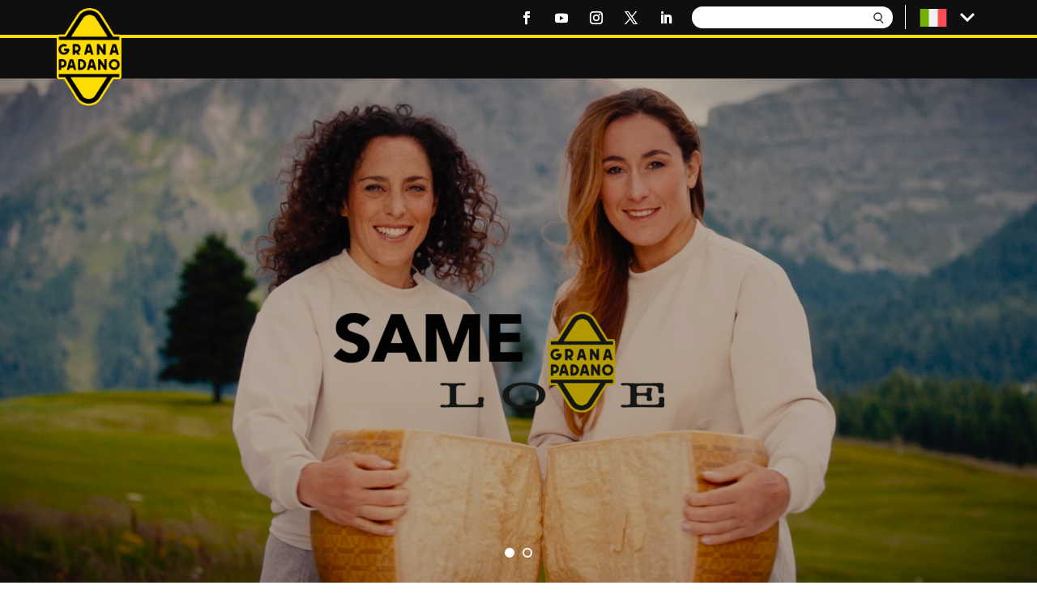

--- FILE ---
content_type: text/html; charset=UTF-8
request_url: https://www.granapadano.it/it-it/
body_size: 17537
content:
<!doctype html>
<html lang="it"> 
 <head> 
  <meta name="viewport" content="width=device-width, initial-scale=1.0, maximum-scale=1.0, user-scalable=0"> 
  <link rel="preload" href="https://granapadano.kleecks-cdn.com/wp-content/uploads/2023/05/Silder-1-h.jpg" as="image" fetchpriority="high"> 
  <link rel="preconnect" href="https://granapadano.kleecks-cdn.com"> 
  <meta charset="UTF-8"> 
  <meta http-equiv="X-UA-Compatible" content="IE=edge"> 
  <link rel="pingback" href="https://www.granapadano.it/xmlrpc.php"> 
  <script type="text/javascript">
		document.documentElement.className = 'js';
	</script> 
  <meta name="robots" content="INDEX,FOLLOW, MAX-IMAGE-PREVIEW:LARGE, MAX-SNIPPET:-1, MAX-VIDEO-PREVIEW:-1"> 
  <link rel="alternate" hreflang="en-en" href="https://www.granapadano.it/en-en/"> 
  <link rel="alternate" hreflang="fr-fr" href="https://www.granapadano.it/fr-fr/"> 
  <link rel="alternate" hreflang="de-de" href="https://www.granapadano.it/de-de/"> 
  <link rel="alternate" hreflang="it-it" href="https://www.granapadano.it/it-it/"> 
  <link rel="alternate" hreflang="es-es" href="https://www.granapadano.it/es"> 
  <link rel="alternate" hreflang="x-default" href="https://www.granapadano.it/it-it/"> 
  <link rel="preload" href="https://granapadano.kleecks-cdn.com/wp-content/plugins/rate-my-post/public/css/fonts/ratemypost.ttf" type="font/ttf" as="font" crossorigin="anonymous"> <!-- This site is optimized with the Yoast SEO plugin v26.8 - https://yoast.com/product/yoast-seo-wordpress/ --> 
  <title>Homepage - Grana Padano</title> 
  <meta name="description" content="Da quasi mille anni Grana Padano abbraccia i valori italiani."> 
  <link rel="canonical" href="https://www.granapadano.it/it-it/"> 
  <meta property="og:locale" content="it_IT"> 
  <meta property="og:type" content="website"> 
  <meta property="og:title" content="Grana Padano"> 
  <meta property="og:description" content="Da quasi mille anni Grana Padano abbraccia i valori italiani."> 
  <meta property="og:url" content="https://www.granapadano.it/it-it/"> 
  <meta property="og:site_name" content="Grana Padano"> 
  <meta property="article:modified_time" content="2026-01-12T16:27:06+00:00"> 
  <meta property="og:image" content="https://granapadano.kleecks-cdn.com/wp-content/uploads/2023/05/LOGO_GP-Social.png"> 
  <meta property="og:image:width" content="300"> 
  <meta property="og:image:height" content="300"> 
  <meta property="og:image:type" content="image/png"> 
  <meta name="twitter:card" content="summary_large_image"> 
  <script type="application/ld+json" class="yoast-schema-graph">{"@context":"https://schema.org","@graph":[{"@type":"WebPage","@id":"https://www.granapadano.it/it-it/","url":"https://www.granapadano.it/it-it/","name":"Homepage - Grana Padano","isPartOf":{"@id":"https://www.granapadano.it/it-it/#website"},"primaryImageOfPage":{"@id":"https://www.granapadano.it/it-it/#primaryimage"},"image":{"@id":"https://www.granapadano.it/it-it/#primaryimage"},"thumbnailUrl":"https://granapadano.kleecks-cdn.com/wp-content/uploads/2023/05/LOGO_GP-Social.png","datePublished":"2023-02-23T09:30:35+00:00","dateModified":"2026-01-12T16:27:06+00:00","description":"Da quasi mille anni Grana Padano abbraccia i valori italiani.","breadcrumb":{"@id":"https://www.granapadano.it/it-it/#breadcrumb"},"inLanguage":"it-it","potentialAction":[{"@type":"ReadAction","target":["https://www.granapadano.it/it-it/"]}]},{"@type":"ImageObject","inLanguage":"it-it","@id":"https://www.granapadano.it/it-it/#primaryimage","url":"https://granapadano.kleecks-cdn.com/wp-content/uploads/2023/05/LOGO_GP-Social.png","contentUrl":"https://granapadano.kleecks-cdn.com/wp-content/uploads/2023/05/LOGO_GP-Social.png","width":300,"height":300,"caption":"Grana Padano"},{"@type":"BreadcrumbList","@id":"https://www.granapadano.it/it-it/#breadcrumb","itemListElement":[{"@type":"ListItem","position":1,"name":"Home"}]},{"@type":"WebSite","@id":"https://www.granapadano.it/it-it/#website","url":"https://www.granapadano.it/it-it/","name":"Grana Padano","description":"","potentialAction":[{"@type":"SearchAction","target":{"@type":"EntryPoint","urlTemplate":"https://www.granapadano.it/it-it/?s={search_term_string}"},"query-input":{"@type":"PropertyValueSpecification","valueRequired":true,"valueName":"search_term_string"}}],"inLanguage":"it-it"}]}</script> <!-- / Yoast SEO plugin. --> 
  <link rel="dns-prefetch" href="https://fonts.googleapis.com"> 
  <link rel="alternate" type="application/rss+xml" title="Grana Padano » Feed" href="https://www.granapadano.it/it-it/feed/"> 
  <link rel="alternate" type="application/rss+xml" title="Grana Padano » Comments Feed" href="https://www.granapadano.it/it-it/comments/feed/"> 
  <link rel="alternate" title="oEmbed (JSON)" type="application/json+oembed" href="https://www.granapadano.it/it-it/wp-json/oembed/1.0/embed?url=https%3A%2F%2Fwww.granapadano.it%2Fit-it%2F"> 
  <link rel="alternate" title="oEmbed (XML)" type="text/xml+oembed" href="https://www.granapadano.it/it-it/wp-json/oembed/1.0/embed?url=https%3A%2F%2Fwww.granapadano.it%2Fit-it%2F&amp;format=xml"> 
  <meta content="Kleecks" name="generator"> 
  <style id="wp-emoji-styles-inline-css" type="text/css">img.wp-smiley, img.emoji {
		display: inline !important;
		border: none !important;
		box-shadow: none !important;
		height: 1em !important;
		width: 1em !important;
		margin: 0 0.07em !important;
		vertical-align: -0.1em !important;
		background: none !important;
		padding: 0 !important;
	}
/*# sourceURL=wp-emoji-styles-inline-css */</style> 
  <link rel="stylesheet" id="cpsh-shortcodes-css" href="https://granapadano.kleecks-cdn.com/wp-content/plugins/column-shortcodes/assets/css/shortcodes.css?ver=1.0.1" type="text/css" media="all"> 
  <link rel="stylesheet" id="wp_megamenu_generated_css-css" href="https://granapadano.kleecks-cdn.com/wp-content/uploads/wp-megamenu/wp-megamenu.css?ver=1.4.2" type="text/css" media="all"> 
  <link rel="stylesheet" id="divi-style-parent-css" href="https://granapadano.kleecks-cdn.com/wp-content/themes/Divi/style-static.min.css?ver=4.27.4" type="text/css" media="all"> 
  <link rel="stylesheet" id="divi-style-css" href="https://granapadano.kleecks-cdn.com/wp-content/themes/GranaPadano/style.css?ver=4.27.4" type="text/css" media="all"> 
  <link rel="stylesheet" id="parent-style-css" href="https://granapadano.kleecks-cdn.com/wp-content/themes/Divi/style.css?ver=6.9" type="text/css" media="all"> 
  <link rel="stylesheet" id="responsive-style-css" href="https://granapadano.kleecks-cdn.com/wp-content/themes/GranaPadano/responsive.css?ver=6.9" type="text/css" media="all"> 
  <script type="text/javascript" id="wpml-cookie-js-extra">
/* <![CDATA[ */
var wpml_cookies = {"wp-wpml_current_language":{"value":"it-it","expires":1,"path":"/"}};
var wpml_cookies = {"wp-wpml_current_language":{"value":"it-it","expires":1,"path":"/"}};
//# sourceURL=wpml-cookie-js-extra
/* ]]> */
</script> 
  <script type="text/javascript" src="https://granapadano.kleecks-cdn.com/wp-includes/js/jquery/jquery.min.js?ver=3.7.1" id="jquery-core-js"></script> 
  <script type="text/javascript" src="https://granapadano.kleecks-cdn.com/wp-includes/js/jquery/jquery-migrate.min.js?ver=3.4.1" id="jquery-migrate-js"></script> 
  <script type="text/javascript" id="postgrid-style-js-extra">
/* <![CDATA[ */
var postgrid_ajax_load = {"ajax_url":"https://www.granapadano.it/wp-admin/admin-ajax.php","redirecturl":"https://www.granapadano.it/it-it/"};
//# sourceURL=postgrid-style-js-extra
/* ]]> */
</script> 
  <script type="text/javascript" id="ajax-script-js-extra">
/* <![CDATA[ */
var ajax_object = {"ajax_url":"https://www.granapadano.it/wp-admin/admin-ajax.php","recipe_like_success":"Grazie per il \u201cmi piace\u201d","recipe_like_already":"Gi\u00e0 messo \u201cmi piace\u201d"};
//# sourceURL=ajax-script-js-extra
/* ]]> */
</script> 
  <script type="text/javascript" src="https://granapadano.kleecks-cdn.com/wp-content/themes/GranaPadano/js/ajax-script.js?ver=6.9" id="ajax-script-js"></script> 
  <script type="text/javascript" src="https://granapadano.kleecks-cdn.com/wp-content/themes/GranaPadano/js/bootstrap.min.js?ver=6.9" id="bootstrap-js-js"></script> 
  <link rel="https://api.w.org/" href="https://www.granapadano.it/it-it/wp-json/"> 
  <link rel="alternate" title="JSON" type="application/json" href="https://www.granapadano.it/it-it/wp-json/wp/v2/pages/49570"> 
  <link rel="EditURI" type="application/rsd+xml" title="RSD" href="https://www.granapadano.it/xmlrpc.php?rsd"> 
  <meta name="generator" content="WordPress 6.9"> 
  <link rel="shortlink" href="https://www.granapadano.it/it-it/"> 
  <meta name="generator" content="WPML ver:4.8.1 stt:69,67,66,68,2;"> 
  <style></style> <!-- Google Tag Manager --> <!-- End Google Tag Manager --> 
  <script>
	jQuery(document).ready(function() {
		jQuery('img').removeAttr('title');
		var downloadButton = jQuery('.download_article .et_pb_promo_button');
		downloadButton.each(function(index) {
			jQuery(this).attr('download', '');
		});
		var btnTospan = jQuery('.et_pb_slides .et_pb_slide_description .et_pb_more_button');
		jQuery.each(btnTospan, function (i) {
			jQuery(this).replaceWith($('<span class="et_pb_button et_pb_more_button">' + this.innerHTML + '</span>')).removeAttr('href');
		});
	});
	
	/*Open Accordion automatically*/
// 	jQuery(function($) {

// 		setTimeout(function(){

// 			var query = window.location.search.substring(1);
// 			var params = query.split('&');

// 			var accordion_id = '';
// 			var toggle_id = '';
// 			for (var i = 0; i < params.length; i++) {
// 				var param = params[i].split('=');

// 				if (param[0] !== undefined && param[1] !== undefined) {
// 					param[1] = decodeURIComponent(param[1]);

// 					if (param[0] === 'ao' && /^[-_a-zA-Z0-9]+$/.test(param[1])) {
// 						accordion_id = param[1];
// 					}

// 					if (param[0] === 'ai' && /^\d+$/.test(param[1])) {
// 						toggle_id = param[1];
// 						toggle_id =( parseInt(toggle_id) + parseInt(1));
// 					}
// 				}
// 			}

// 			if (accordion_id !== '' && toggle_id !== '') {
// 				$('html, body').animate({ scrollTop: jQuery('#'+accordion_id+'.et_pb_accordion .et_pb_toggle:nth-of-type('+toggle_id+') .et_pb_toggle_title').offset().top-150}, 1000);
// 				$('#'+accordion_id+'.et_pb_accordion .et_pb_toggle:nth-of-type('+toggle_id+') .et_pb_toggle_title').trigger('click');
// 			}

// 		}, 100);
// 	});
</script> 
  <link rel="icon" href="https://granapadano.kleecks-cdn.com/wp-content/uploads/2023/01/cropped-Grana_Padano_logo-2-32x32.png" sizes="32x32"> 
  <link rel="icon" href="https://granapadano.kleecks-cdn.com/wp-content/uploads/2023/01/cropped-Grana_Padano_logo-2-192x192.png" sizes="192x192"> 
  <link rel="apple-touch-icon" href="https://granapadano.kleecks-cdn.com/wp-content/uploads/2023/01/cropped-Grana_Padano_logo-2-180x180.png"> 
  <meta name="msapplication-TileImage" content="https://www.granapadano.it/wp-content/uploads/2023/01/cropped-Grana_Padano_logo-2-270x270.png"> 
  <link rel="stylesheet" id="et-core-unified-tb-1523-tb-1524-49570-cached-inline-styles" href="https://granapadano.kleecks-cdn.com/wp-content/et-cache/49570/et-core-unified-tb-1523-tb-1524-49570.min.css?ver=1769212773"> 
  <link rel="stylesheet" id="et-core-unified-49570-cached-inline-styles" href="https://granapadano.kleecks-cdn.com/wp-content/et-cache/49570/et-core-unified-49570.min.css?ver=1769212767"> 
  <style>.wp-megamenu-sub-menu {
    opacity:0;
}
body .gp_header_two .wp-megamenu-wrap .wp-megamenu {
    background-color:unset!important;
}
#wp-megamenu-main-menu {
    display:none!important;
}</style> 
  <script type="application/ld+json">
{
  "@context": "https://schema.org",
  "@type": "Organization",
  "additionalType": "Consortium",
  "@id": "https://www.granapadano.it/#organization",
  "name": "Consorzio Tutela Grana Padano",
  "description": "Nato ufficialmente il 18 giugno 1954, il Consorzio Tutela Grana Padano funziona come ente regolatore per la ricetta tradizionale, garantendo l'inconfondibile qualità del nostro prodotto.",
  "url": "https://www.granapadano.it/it-it/",
  "logo": {
    "@type": "ImageObject",
    "representativeOfPage": true,
    "url": "https://granapadano.kleecks-cdn.com/wp-content/uploads/2022/11/Logo-GP-RGB.png"
  },
  "image": {
    "@type": "ImageObject",
    "representativeOfPage": false,
    "url": "https://granapadano.kleecks-cdn.com/wp-content/uploads/2022/11/Logo-GP-RGB.png"
  },
  "sameAs": [
    "https://it.wikipedia.org/wiki/Grana_Padano",
    "https://www.facebook.com/GranaPadano/",
    "https://www.youtube.com/@GranaPadanoDOP",
    "https://www.instagram.com/granapadano/",
    "https://twitter.com/granapadanodop",
    "https://www.linkedin.com/company/consorzio-tutela-grana-padano/"
  ],
  "address": {
    "@type": "PostalAddress",
    "streetAddress": "Via XXIV Giugno 8",
    "addressLocality": "Desenzano del Garda",
    "postalCode": "25015",
    "addressRegion": "BS",
    "addressCountry": "IT"
  }
}
</script> 
  <meta name="twitter:title" content="Homepage - Grana Padano"> 
  <meta name="twitter:url" content="https://www.granapadano.it/it-it/"> 
  <meta name="twitter:description" content="Da quasi mille anni Grana Padano abbraccia i valori italiani."> 
  <script type="application/ld+json">{"@context":"http://schema.org","@type":"Website","url":"https://www.granapadano.it/it-it/","name":"Grana Padano","potentialAction":{"@type":"SearchAction","target":"https://www.granapadano.it/search/{query_term}","query-input":"required name=query_term"}}</script> 
  <style>* {
  -webkit-transition: none !important;
  -moz-transition: none !important;
  -o-transition: none !important;
  -ms-transition: none !important;
  transition: none !important;
}</style> 
 </head> 
 <body class="home wp-singular page-template-default page page-id-49570 wp-theme-Divi wp-child-theme-GranaPadano et-tb-has-template et-tb-has-header et-tb-has-footer wp-megamenu et_pb_button_helper_class et_cover_background et_pb_gutter osx et_pb_gutters3 et_pb_pagebuilder_layout et_no_sidebar et_divi_theme et-db KL-D-2 KL-LANG-it KL-URL-it-it KL-URL-LEVEL-1 KL-CMS_URL-LEVEL-1 KL-UA-BOT KL-UA-DESKTOP sp-HOME"> 
  <div id="page-container"> 
   <div id="et-boc" class="et-boc"> 
    <header class="et-l et-l--header"> 
     <div class="et_builder_inner_content et_pb_gutters3"> 
      <div class="et_pb_section et_pb_section_0_tb_header header_main_section et_pb_sticky_module et_section_regular et_pb_section--with-menu"> 
       <div class="et_pb_with_border et_pb_row et_pb_row_0_tb_header top-header et_pb_row--with-menu"> 
        <div class="et_pb_column et_pb_column_4_4 et_pb_column_0_tb_header  et_pb_css_mix_blend_mode_passthrough et-last-child et_pb_column--with-menu"> 
         <div class="et_pb_module et_pb_image et_pb_image_0_tb_header"> <a href="https://www.granapadano.it/it-it/" title="it it"><span class="et_pb_image_wrap "><img decoding="async" width="99" height="150" src="https://granapadano.kleecks-cdn.com/wp-content/uploads/2022/11/Logo-GP-RGB.png" alt="Logo GP-RGB" title="Logo GP-RGB" class="wp-image-83" loading="lazy"></span></a> 
         </div> 
         <ul class="et_pb_module et_pb_social_media_follow et_pb_social_media_follow_0_tb_header clearfix  et_pb_text_align_right et_pb_bg_layout_light"> 
          <li class="et_pb_social_media_follow_network_0_tb_header et_pb_social_icon et_pb_social_network_link  et-social-facebook"><a href="https://www.facebook.com/GranaPadano/" class="icon et_pb_with_border" title="Follow on Facebook" target="_blank" rel="noopener noreferrer"><span class="et_pb_social_media_follow_network_name" aria-hidden="true">Follow</span></a></li> 
          <li class="et_pb_social_media_follow_network_1_tb_header et_pb_social_icon et_pb_social_network_link  et-social-youtube"><a href="https://www.youtube.com/@GranaPadanoDOP" class="icon et_pb_with_border" title="Follow on Youtube" target="_blank" rel="noopener noreferrer"><span class="et_pb_social_media_follow_network_name" aria-hidden="true">Follow</span></a></li> 
          <li class="et_pb_social_media_follow_network_2_tb_header et_pb_social_icon et_pb_social_network_link  et-social-instagram"><a href="https://www.instagram.com/granapadano/" class="icon et_pb_with_border" title="Follow on Instagram" target="_blank" rel="noopener noreferrer"><span class="et_pb_social_media_follow_network_name" aria-hidden="true">Follow</span></a></li> 
          <li class="et_pb_social_media_follow_network_3_tb_header et_pb_social_icon et_pb_social_network_link  et-social-twitter"><a href="https://twitter.com/granapadanodop" class="icon et_pb_with_border" title="Follow on X" target="_blank" rel="noopener noreferrer"><span class="et_pb_social_media_follow_network_name" aria-hidden="true">Follow</span></a></li> 
          <li class="et_pb_social_media_follow_network_4_tb_header et_pb_social_icon et_pb_social_network_link  et-social-linkedin"><a href="https://www.linkedin.com/company/consorzio-tutela-grana-padano/" class="icon et_pb_with_border" title="Follow on LinkedIn" target="_blank" rel="noopener noreferrer"><span class="et_pb_social_media_follow_network_name" aria-hidden="true">Follow</span></a></li> 
         </ul> 
         <div class="et_pb_module et_pb_search et_pb_search_0_tb_header  et_pb_text_align_left et_pb_bg_layout_light"> 
          <form role="search" method="get" class="et_pb_searchform" action="https://www.granapadano.it/it-it/"> 
           <div> <label class="screen-reader-text" for="s">Search for:</label> 
            <input type="text" name="s" placeholder="" class="et_pb_s"> 
            <input type="hidden" name="et_pb_searchform_submit" value="et_search_proccess"> 
            <input type="hidden" name="et_pb_search_cat" value="5"> 
            <input type="hidden" name="et_pb_include_posts" value="yes"> 
            <input type="hidden" name="et_pb_include_pages" value="yes"> 
            <input type="submit" value="Ricerca" class="et_pb_searchsubmit"> 
           </div> 
          </form> 
         </div> 
         <div class="et_pb_with_border et_pb_module et_pb_menu et_pb_menu_0_tb_header et_pb_bg_layout_light  et_pb_text_align_left et_dropdown_animation_fade et_pb_menu--without-logo et_pb_menu--style-left_aligned"> 
          <div class="et_pb_menu_inner_container clearfix"> 
           <div class="et_pb_menu__wrap"> 
            <div class="et_pb_menu__menu"> 
             <nav class="et-menu-nav"> 
              <ul id="menu-top-menu-it-1" class="et-menu nav"> 
               <li class="menu-item wpml-ls-slot-23 wpml-ls-item wpml-ls-item-it-it wpml-ls-current-language wpml-ls-menu-item menu-item-type-wpml_ls_menu_item menu-item-object-wpml_ls_menu_item menu-item-has-children menu-item-wpml-ls-23-it-it"><a href="https://www.granapadano.it/it-it/" title="Switch to " aria-label="Switch to " role="menuitem"><img decoding="async" class="wpml-ls-flag" src="https://granapadano.kleecks-cdn.com/wp-content/plugins/sitepress-multilingual-cms/res/flags/it.svg" alt="Italian (Italy)" title="Italian (Italy)" loading="lazy"></a> 
                <ul class="sub-menu"> 
                 <li class="menu-item wpml-ls-slot-23 wpml-ls-item wpml-ls-item-en-en wpml-ls-menu-item wpml-ls-first-item menu-item-type-wpml_ls_menu_item menu-item-object-wpml_ls_menu_item menu-item-wpml-ls-23-en-en"><a href="https://www.granapadano.it/en-en/" title="Switch to " aria-label="Switch to " role="menuitem"><img decoding="async" class="wpml-ls-flag" src="https://granapadano.kleecks-cdn.com/wp-content/plugins/sitepress-multilingual-cms/res/flags/us.svg" alt="English (United States)" title="English (United States)" loading="lazy"></a></li> 
                 <li class="menu-item wpml-ls-slot-23 wpml-ls-item wpml-ls-item-fr-fr wpml-ls-menu-item menu-item-type-wpml_ls_menu_item menu-item-object-wpml_ls_menu_item menu-item-wpml-ls-23-fr-fr"><a href="https://www.granapadano.it/fr-fr/" title="Switch to " aria-label="Switch to " role="menuitem"><img decoding="async" class="wpml-ls-flag" src="https://granapadano.kleecks-cdn.com/wp-content/plugins/sitepress-multilingual-cms/res/flags/fr.svg" alt="French (France)" title="French (France)" loading="lazy"></a></li> 
                 <li class="menu-item wpml-ls-slot-23 wpml-ls-item wpml-ls-item-de-de wpml-ls-menu-item menu-item-type-wpml_ls_menu_item menu-item-object-wpml_ls_menu_item menu-item-wpml-ls-23-de-de"><a href="https://www.granapadano.it/de-de/" title="Switch to " aria-label="Switch to " role="menuitem"><img decoding="async" class="wpml-ls-flag" src="https://granapadano.kleecks-cdn.com/wp-content/plugins/sitepress-multilingual-cms/res/flags/de.svg" alt="German (Germany)" title="German (Germany)" loading="lazy"></a></li> 
                 <li class="menu-item wpml-ls-slot-23 wpml-ls-item wpml-ls-item-es wpml-ls-menu-item wpml-ls-last-item menu-item-type-wpml_ls_menu_item menu-item-object-wpml_ls_menu_item menu-item-wpml-ls-23-es"><a href="https://www.granapadano.it/es" title="Switch to " aria-label="Switch to " role="menuitem"><img decoding="async" class="wpml-ls-flag" src="https://granapadano.kleecks-cdn.com/wp-content/plugins/sitepress-multilingual-cms/res/flags/es.svg" alt="Spanish" title="Spanish" loading="lazy"></a></li> 
                </ul> </li> 
              </ul> 
             </nav> 
            </div> 
            <div class="et_mobile_nav_menu"> 
             <div class="mobile_nav closed"> <span class="mobile_menu_bar"></span> 
             </div> 
            </div> 
           </div> 
          </div> 
         </div> 
        </div> 
       </div> 
       <div class="et_pb_row et_pb_row_1_tb_header gp_header_two"> 
        <div class="et_pb_column et_pb_column_1_2 et_pb_column_1_tb_header  et_pb_css_mix_blend_mode_passthrough et_pb_column_empty"> 
        </div> 
        <div class="et_pb_column et_pb_column_1_2 et_pb_column_2_tb_header  et_pb_css_mix_blend_mode_passthrough et-last-child"> 
         <div class="et_pb_module et_pb_code et_pb_code_0_tb_header mega_menu_wrapper"> 
          <div class="et_pb_code_inner"> 
           <nav id="wp-megamenu-main-menu" class="wp-megamenu-wrap wpmm-sticky  custom_megamenu "> 
            <div class="wpmm-fullwidth-wrap"></div> 
            <div class="wpmm-nav-wrap wpmm-main-wrap-"> <a href="javascript:;" class="wpmm_mobile_menu_btn show-close-icon"><i class="fa fa-bars"></i> </a> 
             <ul id="menu-main-menu-1" class="wp-megamenu"> 
              <li class="gp_main_link menu-item menu-item-type-custom menu-item-object-custom wp-megamenu-item-4593  wpmm_mega_menu  wpmm-fadeindown wpmm-hide-mobile wpmm-submenu-right"><a>L’ARTE DELLA PRODUZIONE <b class="fa fa-angle-down"></b> </a> 
               <ul class="wp-megamenu-sub-menu"> 
                <li id="wp-megamenu-item-1708630125284597012" class="wpmm-row wp-megamenu-item-1708630125284597012 wpmm-submenu-right"> 
                 <ul class="wp-megamenu-sub-menu"> 
                  <li id="wp-megamenu-item-6862293516492167637" class="wpmm-col wpmm-col-4 wp-megamenu-item-6862293516492167637 wpmm-submenu-right"> 
                   <ul class="wp-megamenu-sub-menu"> 
                    <li class="menu-item wpmm-type-widget menu-widget-class wpmm-type-widget wp-megamenu-item-4593 wpmm-hide-mobile wpmm-submenu-right"><h4 class="wpmm-item-title">Il prodotto iconico</h4><a href="https://www.granapadano.it/it-it/larte-della-produzione/il-prodotto-iconico/" title="il prodotto iconico"><img width="157" height="157" src="https://granapadano.kleecks-cdn.com/wp-content/uploads/2023/03/Il-prodotto-iconico-1.png" class="image wp-image-67600  attachment-full size-full" alt="Il prodotto iconico 1" style="max-width: 100%; height: auto;" decoding="async" srcset="https://granapadano.kleecks-cdn.com/wp-content/uploads/2023/03/Il-prodotto-iconico-1.png 157w, https://granapadano.kleecks-cdn.com/wp-content/uploads/2023/03/Il-prodotto-iconico-1-150x150.png 150w" sizes="(max-width: 157px) 100vw, 157px" title="Il prodotto iconico 1" loading="lazy"></a></li> 
                   </ul> </li> 
                  <li id="wp-megamenu-item-7464186968454877162" class="wpmm-col wpmm-col-4 wp-megamenu-item-7464186968454877162 wpmm-submenu-right"> 
                   <ul class="wp-megamenu-sub-menu"> 
                    <li class="menu-item wpmm-type-widget menu-widget-class wpmm-type-widget wp-megamenu-item-4593 wpmm-hide-mobile wpmm-submenu-right"><h4 class="wpmm-item-title">La storia e l’heritage</h4><a href="https://www.granapadano.it/it-it/larte-della-produzione/la-storia-e-lheritage/" title="la storia e lheritage"><img width="157" height="157" src="https://granapadano.kleecks-cdn.com/wp-content/uploads/2023/02/Storia-Heritage.png" class="image wp-image-48785  attachment-full size-full" alt="Storia Heritage" style="max-width: 100%; height: auto;" decoding="async" srcset="https://granapadano.kleecks-cdn.com/wp-content/uploads/2023/02/Storia-Heritage.png 157w, https://granapadano.kleecks-cdn.com/wp-content/uploads/2023/02/Storia-Heritage-150x150.png 150w" sizes="(max-width: 157px) 100vw, 157px" title="Storia Heritage" loading="lazy"></a></li> 
                   </ul> </li> 
                  <li id="wp-megamenu-item-8438742403045680430" class="wpmm-col wpmm-col-4 wp-megamenu-item-8438742403045680430 wpmm-submenu-right"> 
                   <ul class="wp-megamenu-sub-menu"> 
                    <li class="menu-item wpmm-type-widget menu-widget-class wpmm-type-widget wp-megamenu-item-4593 wpmm-hide-mobile wpmm-submenu-right"><h4 class="wpmm-item-title">La DOP</h4><a href="https://www.granapadano.it/it-it/larte-della-produzione/la-dop/" title="la dop"><img width="157" height="157" src="https://granapadano.kleecks-cdn.com/wp-content/uploads/2022/12/7Q4C3693.png" class="image wp-image-1471  attachment-full size-full" alt="7Q4C3693" style="max-width: 100%; height: auto;" decoding="async" srcset="https://granapadano.kleecks-cdn.com/wp-content/uploads/2022/12/7Q4C3693.png 157w, https://granapadano.kleecks-cdn.com/wp-content/uploads/2022/12/7Q4C3693-150x150.png 150w" sizes="(max-width: 157px) 100vw, 157px" title="7Q4C3693" loading="lazy"></a></li> 
                   </ul> </li> 
                 </ul> </li> 
               </ul> </li> 
              <li class="gp_main_link menu-item menu-item-type-custom menu-item-object-custom wp-megamenu-item-10801  wpmm_mega_menu  wpmm-fadeindown wpmm-strees-default wpmm-submenu-right"><a href="https://www.granapadano.it/it-it/momenti-di-consumo/" title="momenti di consumo">MOMENTI DI CONSUMO <b class="fa fa-angle-down"></b> </a> 
               <ul class="wp-megamenu-sub-menu"> 
                <li id="wp-megamenu-item-122714636633040084" class="wpmm-row wp-megamenu-item-122714636633040084 wpmm-submenu-right"> 
                 <ul class="wp-megamenu-sub-menu"> 
                  <li id="wp-megamenu-item-2749268809476513448" class="wpmm-col wpmm-col-1 wp-megamenu-item-2749268809476513448 wpmm-submenu-right"> 
                   <ul class="wp-megamenu-sub-menu"> 
                    <li class="menu-item wpmm-type-widget menu-widget-class wpmm-type-widget wp-megamenu-item-10801 wpmm-submenu-right"><h4 class="wpmm-item-title">Ricette della tradizione italiana</h4><a href="https://www.granapadano.it/it-it/momenti-di-consumo/ricette-della-tradizione-italiana/" title="ricette della tradizione italiana"><img width="157" height="157" src="https://granapadano.kleecks-cdn.com/wp-content/uploads/2022/12/ricette-della-tradizione-italiana.png" class="image wp-image-1475  attachment-full size-full" alt="ricette della tradizione italiana" style="max-width: 100%; height: auto;" decoding="async" srcset="https://granapadano.kleecks-cdn.com/wp-content/uploads/2022/12/ricette-della-tradizione-italiana.png 157w, https://granapadano.kleecks-cdn.com/wp-content/uploads/2022/12/ricette-della-tradizione-italiana-150x150.png 150w" sizes="(max-width: 157px) 100vw, 157px" title="ricette della tradizione italiana" loading="lazy"></a></li> 
                   </ul> </li> 
                  <li id="wp-megamenu-item-206117106028772502" class="wpmm-col wpmm-col-1 wp-megamenu-item-206117106028772502 wpmm-submenu-right"> 
                   <ul class="wp-megamenu-sub-menu"> 
                    <li class="menu-item wpmm-type-widget menu-widget-class wpmm-type-widget wp-megamenu-item-10801 wpmm-submenu-right"><h4 class="wpmm-item-title">Portata principale</h4><a href="https://www.granapadano.it/it-it/momenti-di-consumo/portata-principale/" title="portata principale"><img width="157" height="157" src="https://granapadano.kleecks-cdn.com/wp-content/uploads/2022/12/portata-principale.png" class="image wp-image-1479  attachment-full size-full" alt="portata principale" style="max-width: 100%; height: auto;" decoding="async" srcset="https://granapadano.kleecks-cdn.com/wp-content/uploads/2022/12/portata-principale.png 157w, https://granapadano.kleecks-cdn.com/wp-content/uploads/2022/12/portata-principale-150x150.png 150w" sizes="(max-width: 157px) 100vw, 157px" title="portata principale" loading="lazy"></a></li> 
                   </ul> </li> 
                  <li id="wp-megamenu-item-1749142883033109587" class="wpmm-col wpmm-col-1 wp-megamenu-item-1749142883033109587 wpmm-submenu-right"> 
                   <ul class="wp-megamenu-sub-menu"> 
                    <li class="menu-item wpmm-type-widget menu-widget-class wpmm-type-widget wp-megamenu-item-10801 wpmm-submenu-right"><h4 class="wpmm-item-title">Colazione e brunch</h4><a href="https://www.granapadano.it/it-it/momenti-di-consumo/colazione-e-brunch/" title="colazione e brunch"><img width="157" height="157" src="https://granapadano.kleecks-cdn.com/wp-content/uploads/2022/12/colazione-e-brunch.png" class="image wp-image-1483  attachment-full size-full" alt="colazione e brunch" style="max-width: 100%; height: auto;" decoding="async" srcset="https://granapadano.kleecks-cdn.com/wp-content/uploads/2022/12/colazione-e-brunch.png 157w, https://granapadano.kleecks-cdn.com/wp-content/uploads/2022/12/colazione-e-brunch-150x150.png 150w" sizes="(max-width: 157px) 100vw, 157px" title="colazione e brunch" loading="lazy"></a></li> 
                   </ul> </li> 
                  <li id="wp-megamenu-item-2277009113012430803" class="wpmm-col wpmm-col-1 wp-megamenu-item-2277009113012430803 wpmm-submenu-right"> 
                   <ul class="wp-megamenu-sub-menu"> 
                    <li class="menu-item wpmm-type-widget menu-widget-class wpmm-type-widget wp-megamenu-item-10801 wpmm-submenu-right"><h4 class="wpmm-item-title">Pranzo veloce</h4><a href="https://www.granapadano.it/it-it/momenti-di-consumo/pranzo-veloce/" title="pranzo veloce"><img width="157" height="157" src="https://granapadano.kleecks-cdn.com/wp-content/uploads/2022/12/pranzo-veloce.png" class="image wp-image-1487  attachment-full size-full" alt="pranzo veloce" style="max-width: 100%; height: auto;" decoding="async" srcset="https://granapadano.kleecks-cdn.com/wp-content/uploads/2022/12/pranzo-veloce.png 157w, https://granapadano.kleecks-cdn.com/wp-content/uploads/2022/12/pranzo-veloce-150x150.png 150w" sizes="(max-width: 157px) 100vw, 157px" title="pranzo veloce" loading="lazy"></a></li> 
                   </ul> </li> 
                  <li id="wp-megamenu-item-6817702061748927055" class="wpmm-col wpmm-col-1 wp-megamenu-item-6817702061748927055 wpmm-submenu-right"> 
                   <ul class="wp-megamenu-sub-menu"> 
                    <li class="menu-item wpmm-type-widget menu-widget-class wpmm-type-widget wp-megamenu-item-10801 wpmm-submenu-right"><h4 class="wpmm-item-title">Spuntini e snack</h4><a href="https://www.granapadano.it/it-it/momenti-di-consumo/spuntini-e-snack/" title="spuntini e snack"><img width="157" height="157" src="https://granapadano.kleecks-cdn.com/wp-content/uploads/2022/12/spuntini-e-snack.png" class="image wp-image-1491  attachment-full size-full" alt="spuntini e snack" style="max-width: 100%; height: auto;" decoding="async" srcset="https://granapadano.kleecks-cdn.com/wp-content/uploads/2022/12/spuntini-e-snack.png 157w, https://granapadano.kleecks-cdn.com/wp-content/uploads/2022/12/spuntini-e-snack-150x150.png 150w" sizes="(max-width: 157px) 100vw, 157px" title="spuntini e snack" loading="lazy"></a></li> 
                   </ul> </li> 
                  <li id="wp-megamenu-item-852677524779889846" class="wpmm-col wpmm-col-1 wp-megamenu-item-852677524779889846 wpmm-submenu-right"> 
                   <ul class="wp-megamenu-sub-menu"> 
                    <li class="menu-item wpmm-type-widget menu-widget-class wpmm-type-widget wp-megamenu-item-10801 wpmm-submenu-right"><h4 class="wpmm-item-title">Aperitivi e momenti conviviali</h4><a href="https://www.granapadano.it/it-it/momenti-di-consumo/aperitivi-e-momenti-conviviali/" title="aperitivi e momenti conviviali"><img width="157" height="157" src="https://granapadano.kleecks-cdn.com/wp-content/uploads/2022/12/aperitivi-e-momenti-conviviali.png" class="image wp-image-1495  attachment-full size-full" alt="aperitivi e momenti conviviali" style="max-width: 100%; height: auto;" decoding="async" srcset="https://granapadano.kleecks-cdn.com/wp-content/uploads/2022/12/aperitivi-e-momenti-conviviali.png 157w, https://granapadano.kleecks-cdn.com/wp-content/uploads/2022/12/aperitivi-e-momenti-conviviali-150x150.png 150w" sizes="(max-width: 157px) 100vw, 157px" title="aperitivi e momenti conviviali" loading="lazy"></a></li> 
                   </ul> </li> 
                  <li id="wp-megamenu-item-4995168447787569333" class="wpmm-col wpmm-col-1 wp-megamenu-item-4995168447787569333 wpmm-submenu-right"> 
                   <ul class="wp-megamenu-sub-menu"> 
                    <li class="menu-item wpmm-type-widget menu-widget-class wpmm-type-widget wp-megamenu-item-10801 wpmm-submenu-right"><h4 class="wpmm-item-title">Abbinamenti</h4><a href="https://www.granapadano.it/it-it/momenti-di-consumo/abbinamenti/" title="abbinamenti"><img width="167" height="157" src="https://granapadano.kleecks-cdn.com/wp-content/uploads/2023/03/Abbinamenti-1.png" class="image wp-image-69553  attachment-full size-full" alt="Abbinamenti 1" style="max-width: 100%; height: auto;" decoding="async" title="Abbinamenti 1" loading="lazy"></a></li> 
                   </ul> </li> 
                  <li id="wp-megamenu-item-3899929132844509978" class="wpmm-col wpmm-col-1 wp-megamenu-item-3899929132844509978 wpmm-submenu-right"></li> 
                  <li id="wp-megamenu-item-3183549717743007025" class="wpmm-col wpmm-col-1 wp-megamenu-item-3183549717743007025 wpmm-submenu-right"></li> 
                  <li id="wp-megamenu-item-861182395195352384" class="wpmm-col wpmm-col-1 wp-megamenu-item-861182395195352384 wpmm-submenu-right"></li> 
                  <li id="wp-megamenu-item-5050400696990471068" class="wpmm-col wpmm-col-1 wp-megamenu-item-5050400696990471068 wpmm-submenu-right"></li> 
                  <li id="wp-megamenu-item-2579157540987701058" class="wpmm-col wpmm-col-1 wp-megamenu-item-2579157540987701058 wpmm-submenu-right"></li> 
                 </ul> </li> 
               </ul> </li> 
              <li class="gp_main_link menu-item menu-item-type-custom menu-item-object-custom wp-megamenu-item-4590  wpmm_mega_menu  wpmm-fadeindown wpmm-strees-default wpmm-submenu-right"><a>SOSTENIBILITÀ E BENESSERE <b class="fa fa-angle-down"></b> </a> 
               <ul class="wp-megamenu-sub-menu"> 
                <li id="wp-megamenu-item-4911025120558978932" class="wpmm-row wp-megamenu-item-4911025120558978932 wpmm-submenu-right"> 
                 <ul class="wp-megamenu-sub-menu"> 
                  <li id="wp-megamenu-item-7234926564084118098" class="wpmm-col wpmm-col-3 wp-megamenu-item-7234926564084118098 wpmm-submenu-right"> 
                   <ul class="wp-megamenu-sub-menu"> 
                    <li class="menu-item wpmm-type-widget menu-widget-class wpmm-type-widget wp-megamenu-item-4590 wpmm-submenu-right"><h4 class="wpmm-item-title">Filiera &amp; benessere animale</h4><a href="https://www.granapadano.it/it-it/sostenibilita-e-benessere/fliera-benessere-animale/" title="fliera benessere animale"><img width="157" height="157" src="https://granapadano.kleecks-cdn.com/wp-content/uploads/2023/01/Filiera.png" class="image wp-image-4357  attachment-full size-full" alt="Filiera" style="max-width: 100%; height: auto;" decoding="async" srcset="https://granapadano.kleecks-cdn.com/wp-content/uploads/2023/01/Filiera.png 157w, https://granapadano.kleecks-cdn.com/wp-content/uploads/2023/01/Filiera-150x150.png 150w" sizes="(max-width: 157px) 100vw, 157px" title="Filiera" loading="lazy"></a></li> 
                   </ul> </li> 
                  <li id="wp-megamenu-item-7874383544093084721" class="wpmm-col wpmm-col-3 wp-megamenu-item-7874383544093084721 wpmm-submenu-right"> 
                   <ul class="wp-megamenu-sub-menu"> 
                    <li class="menu-item wpmm-type-widget menu-widget-class wpmm-type-widget wp-megamenu-item-4590 wpmm-submenu-right"><h4 class="wpmm-item-title">Sostenibilità ambientale</h4><a href="https://www.granapadano.it/it-it/sostenibilita-e-benessere/sostenibilita-ambientale/" title="sostenibilita ambientale"><img width="157" height="157" src="https://granapadano.kleecks-cdn.com/wp-content/uploads/2023/01/Sostenibilita-Ambientale.png" class="image wp-image-4362  attachment-full size-full" alt="Sostenibilita Ambientale" style="max-width: 100%; height: auto;" decoding="async" srcset="https://granapadano.kleecks-cdn.com/wp-content/uploads/2023/01/Sostenibilita-Ambientale.png 157w, https://granapadano.kleecks-cdn.com/wp-content/uploads/2023/01/Sostenibilita-Ambientale-150x150.png 150w" sizes="(max-width: 157px) 100vw, 157px" title="Sostenibilita Ambientale" loading="lazy"></a></li> 
                   </ul> </li> 
                  <li id="wp-megamenu-item-8121242165462935400" class="wpmm-col wpmm-col-3 wp-megamenu-item-8121242165462935400 wpmm-submenu-right"> 
                   <ul class="wp-megamenu-sub-menu"> 
                    <li class="menu-item wpmm-type-widget menu-widget-class wpmm-type-widget wp-megamenu-item-4590 wpmm-submenu-right"><h4 class="wpmm-item-title">Educazione nutrizionale</h4><a href="https://www.granapadano.it/it-it/sostenibilita-e-benessere/educazione-nutrizionale/" title="educazione nutrizionale"><img width="157" height="157" src="https://granapadano.kleecks-cdn.com/wp-content/uploads/2023/01/Educazione-nutrizionale.png" class="image wp-image-4367  attachment-full size-full" alt="Educazione nutrizionale" style="max-width: 100%; height: auto;" decoding="async" srcset="https://granapadano.kleecks-cdn.com/wp-content/uploads/2023/01/Educazione-nutrizionale.png 157w, https://granapadano.kleecks-cdn.com/wp-content/uploads/2023/01/Educazione-nutrizionale-150x150.png 150w" sizes="(max-width: 157px) 100vw, 157px" title="Educazione nutrizionale" loading="lazy"></a></li> 
                   </ul> </li> 
                  <li id="wp-megamenu-item-7534051939558681625" class="wpmm-col wpmm-col-3 wp-megamenu-item-7534051939558681625 wpmm-submenu-right"> 
                   <ul class="wp-megamenu-sub-menu"> 
                    <li class="menu-item wpmm-type-widget menu-widget-class wpmm-type-widget wp-megamenu-item-4590 wpmm-submenu-right"><h4 class="wpmm-item-title">Fondazione</h4><a href="https://www.granapadano.it/it-it/sostenibilita-e-benessere/fondazione/" title="fondazione"><img width="157" height="157" src="https://granapadano.kleecks-cdn.com/wp-content/uploads/2023/03/Fondazione-GP.png" class="image wp-image-56833  attachment-full size-full" alt="Fondazione GP" style="max-width: 100%; height: auto;" decoding="async" srcset="https://granapadano.kleecks-cdn.com/wp-content/uploads/2023/03/Fondazione-GP.png 157w, https://granapadano.kleecks-cdn.com/wp-content/uploads/2023/03/Fondazione-GP-150x150.png 150w" sizes="(max-width: 157px) 100vw, 157px" title="Fondazione GP" loading="lazy"></a></li> 
                   </ul> </li> 
                 </ul> </li> 
               </ul> </li> 
              <li class="gp_main_link menu-item menu-item-type-custom menu-item-object-custom wp-megamenu-item-4591  wpmm_mega_menu  wpmm-fadeindown wpmm-submenu-right"><a>IL CONSORZIO DI TUTELA <b class="fa fa-angle-down"></b> </a> 
               <ul class="wp-megamenu-sub-menu"> 
                <li id="wp-megamenu-item-4264908486843864468" class="wpmm-row wp-megamenu-item-4264908486843864468 wpmm-submenu-right"> 
                 <ul class="wp-megamenu-sub-menu"> 
                  <li id="wp-megamenu-item-5846676126270768657" class="wpmm-col wpmm-col-2 wp-megamenu-item-5846676126270768657 wpmm-submenu-right"> 
                   <ul class="wp-megamenu-sub-menu"> 
                    <li class="menu-item wpmm-type-widget menu-widget-class wpmm-type-widget wp-megamenu-item-4591 wpmm-submenu-right"><h4 class="wpmm-item-title">Il ruolo: tutela e promozione</h4><a href="https://www.granapadano.it/it-it/il-consorzio-di-tutela/il-ruolo-tutela-e-promozione/" title="il ruolo tutela e promozione"><img width="157" height="157" src="https://granapadano.kleecks-cdn.com/wp-content/uploads/2023/01/Tutela-promozione.png" class="image wp-image-4377  attachment-full size-full" alt="Tutela promozione" style="max-width: 100%; height: auto;" decoding="async" srcset="https://granapadano.kleecks-cdn.com/wp-content/uploads/2023/01/Tutela-promozione.png 157w, https://granapadano.kleecks-cdn.com/wp-content/uploads/2023/01/Tutela-promozione-150x150.png 150w" sizes="(max-width: 157px) 100vw, 157px" title="Tutela promozione" loading="lazy"></a></li> 
                   </ul> </li> 
                  <li id="wp-megamenu-item-6970308775120312908" class="wpmm-col wpmm-col-2 wp-megamenu-item-6970308775120312908 wpmm-submenu-right"> 
                   <ul class="wp-megamenu-sub-menu"> 
                    <li class="menu-item wpmm-type-widget menu-widget-class wpmm-type-widget wp-megamenu-item-4591 wpmm-submenu-right"><h4 class="wpmm-item-title">I protagonisti: i consorziati</h4><a href="https://www.granapadano.it/it-it/il-consorzio-di-tutela/i-protagonisti-i-consorziati/" title="i protagonisti i consorziati"><img width="157" height="157" src="https://granapadano.kleecks-cdn.com/wp-content/uploads/2023/03/I-nostri-consorziati.png" class="image wp-image-64140  attachment-full size-full" alt="I nostri consorziati" style="max-width: 100%; height: auto;" decoding="async" srcset="https://granapadano.kleecks-cdn.com/wp-content/uploads/2023/03/I-nostri-consorziati.png 157w, https://granapadano.kleecks-cdn.com/wp-content/uploads/2023/03/I-nostri-consorziati-150x150.png 150w" sizes="(max-width: 157px) 100vw, 157px" title="I nostri consorziati" loading="lazy"></a></li> 
                   </ul> </li> 
                  <li id="wp-megamenu-item-5832671165047473702" class="wpmm-col wpmm-col-2 wp-megamenu-item-5832671165047473702 wpmm-submenu-right"> 
                   <ul class="wp-megamenu-sub-menu"> 
                    <li class="menu-item wpmm-type-widget menu-widget-class wpmm-type-widget wp-megamenu-item-4591 wpmm-submenu-right"><h4 class="wpmm-item-title">La governance e lo statuto</h4><a href="https://www.granapadano.it/it-it/il-consorzio-di-tutela/la-governance-e-lo-statuto/" title="la governance e lo statuto"><img width="157" height="157" src="https://granapadano.kleecks-cdn.com/wp-content/uploads/2023/01/Governance-statuto.png" class="image wp-image-4387  attachment-full size-full" alt="Governance statuto" style="max-width: 100%; height: auto;" decoding="async" srcset="https://granapadano.kleecks-cdn.com/wp-content/uploads/2023/01/Governance-statuto.png 157w, https://granapadano.kleecks-cdn.com/wp-content/uploads/2023/01/Governance-statuto-150x150.png 150w" sizes="(max-width: 157px) 100vw, 157px" title="Governance statuto" loading="lazy"></a></li> 
                   </ul> </li> 
                  <li id="wp-megamenu-item-1.2193464372083E+19" class="wpmm-col wpmm-col-2 wp-megamenu-item-1.2193464372083E+19 wpmm-submenu-right"> 
                   <ul class="wp-megamenu-sub-menu"> 
                    <li class="menu-item wpmm-type-widget menu-widget-class wpmm-type-widget wp-megamenu-item-4591 wpmm-submenu-right"><h4 class="wpmm-item-title">I nostri principi Whistleblowing</h4><a href="https://www.granapadano.it/it-it/il-consorzio-di-tutela/i-nostri-principi/" title="i nostri principi"><img width="157" height="157" src="https://granapadano.kleecks-cdn.com/wp-content/uploads/2023/12/icona-i-nostri-principi.png" class="image wp-image-112334  attachment-full size-full" alt="icona i nostri principi" style="max-width: 100%; height: auto;" decoding="async" srcset="https://granapadano.kleecks-cdn.com/wp-content/uploads/2023/12/icona-i-nostri-principi.png 157w, https://granapadano.kleecks-cdn.com/wp-content/uploads/2023/12/icona-i-nostri-principi-150x150.png 150w" sizes="(max-width: 157px) 100vw, 157px" title="icona i nostri principi" loading="lazy"></a></li> 
                   </ul> </li> 
                  <li id="wp-megamenu-item-8017458299055130257" class="wpmm-col wpmm-col-2 wp-megamenu-item-8017458299055130257 wpmm-submenu-right"> 
                   <ul class="wp-megamenu-sub-menu"> 
                    <li class="menu-item wpmm-type-widget menu-widget-class wpmm-type-widget wp-megamenu-item-4591 wpmm-submenu-right"><h4 class="wpmm-item-title">I risultati: produzione e consumo</h4><a href="https://www.granapadano.it/it-it/il-consorzio-di-tutela/i-risultati-produzione-e-consumo/" title="i risultati produzione e consumo"><img width="157" height="157" src="https://granapadano.kleecks-cdn.com/wp-content/uploads/2023/01/I-risultati.png" class="image wp-image-4392  attachment-full size-full" alt="I risultati" style="max-width: 100%; height: auto;" decoding="async" srcset="https://granapadano.kleecks-cdn.com/wp-content/uploads/2023/01/I-risultati.png 157w, https://granapadano.kleecks-cdn.com/wp-content/uploads/2023/01/I-risultati-150x150.png 150w" sizes="(max-width: 157px) 100vw, 157px" title="I risultati" loading="lazy"></a></li> 
                   </ul> </li> 
                  <li id="wp-megamenu-item-5490357093229418786" class="wpmm-col wpmm-col-2 wp-megamenu-item-5490357093229418786 wpmm-submenu-right"> 
                   <ul class="wp-megamenu-sub-menu"> 
                    <li class="menu-item wpmm-type-widget menu-widget-class wpmm-type-widget wp-megamenu-item-4591 wpmm-submenu-right"><h4 class="wpmm-item-title">Grana Padano Insieme</h4><a href="https://www.granapadano.it/it-it/il-consorzio-di-tutela/grana-padano-insieme-valore-italiano/" title="grana padano insieme valore italiano"><img width="157" height="157" src="https://granapadano.kleecks-cdn.com/wp-content/uploads/2023/04/GP-insieme.png" class="image wp-image-93608  attachment-full size-full" alt="GP insieme" style="max-width: 100%; height: auto;" decoding="async" title="GP insieme" loading="lazy"></a></li> 
                   </ul> </li> 
                 </ul> </li> 
               </ul> </li> 
              <li class="gp_main_link menu-item menu-item-type-custom menu-item-object-custom wp-megamenu-item-4592  wpmm_mega_menu  wpmm-fadeindown wpmm-submenu-right"><a>CURIOSITÀ ED EVENTI <b class="fa fa-angle-down"></b> </a> 
               <ul class="wp-megamenu-sub-menu"> 
                <li id="wp-megamenu-item-8344926925881576729" class="wpmm-row wp-megamenu-item-8344926925881576729 wpmm-submenu-right"> 
                 <ul class="wp-megamenu-sub-menu"> 
                  <li id="wp-megamenu-item-1.4665810996673E+19" class="wpmm-col wpmm-col-1 wp-megamenu-item-1.4665810996673E+19 wpmm-submenu-right"> 
                   <ul class="wp-megamenu-sub-menu"> 
                    <li class="menu-item wpmm-type-widget menu-widget-class wpmm-type-widget wp-megamenu-item-4592 wpmm-submenu-right"><h4 class="wpmm-item-title">Curiosità sul prodotto</h4><a href="https://www.granapadano.it/it-it/curiosita-ed-eventi/curiosita-sul-prodotto/" title="curiosita sul prodotto"><img width="157" height="157" src="https://granapadano.kleecks-cdn.com/wp-content/uploads/2023/01/Curiosita-prodotto.png" class="image wp-image-4397  attachment-full size-full" alt="Curiosita prodotto" style="max-width: 100%; height: auto;" decoding="async" srcset="https://granapadano.kleecks-cdn.com/wp-content/uploads/2023/01/Curiosita-prodotto.png 157w, https://granapadano.kleecks-cdn.com/wp-content/uploads/2023/01/Curiosita-prodotto-150x150.png 150w" sizes="(max-width: 157px) 100vw, 157px" title="Curiosita prodotto" loading="lazy"></a></li> 
                   </ul> </li> 
                  <li id="wp-megamenu-item-1.7361062841583E+19" class="wpmm-col wpmm-col-1 wp-megamenu-item-1.7361062841583E+19 wpmm-submenu-right"> 
                   <ul class="wp-megamenu-sub-menu"> 
                    <li class="menu-item wpmm-type-widget menu-widget-class wpmm-type-widget wp-megamenu-item-4592 wpmm-submenu-right"><h4 class="wpmm-item-title">Eventi</h4><a href="https://www.granapadano.it/it-it/curiosita-ed-eventi/eventi/" title="eventi"><img width="157" height="157" src="https://granapadano.kleecks-cdn.com/wp-content/uploads/2023/03/Eventi-1.png" class="image wp-image-69571  attachment-full size-full" alt="Eventi 1" style="max-width: 100%; height: auto;" decoding="async" srcset="https://granapadano.kleecks-cdn.com/wp-content/uploads/2023/03/Eventi-1.png 157w, https://granapadano.kleecks-cdn.com/wp-content/uploads/2023/03/Eventi-1-150x150.png 150w" sizes="(max-width: 157px) 100vw, 157px" title="Eventi 1" loading="lazy"></a></li> 
                   </ul> </li> 
                  <li id="wp-megamenu-item-8385068659517666568" class="wpmm-col wpmm-col-1 wp-megamenu-item-8385068659517666568 wpmm-submenu-right"> 
                   <ul class="wp-megamenu-sub-menu"> 
                    <li class="menu-item wpmm-type-widget menu-widget-class wpmm-type-widget wp-megamenu-item-4592 wpmm-submenu-right"><h4 class="wpmm-item-title">Notizie &amp; sala stampa</h4><a href="https://www.granapadano.it/it-it/curiosita-ed-eventi/notizie-sala-stampa/" title="notizie sala stampa"><img width="157" height="157" src="https://granapadano.kleecks-cdn.com/wp-content/uploads/2023/01/Notizie-sala-stampa.png" class="image wp-image-4407  attachment-full size-full" alt="Notizie sala stampa" style="max-width: 100%; height: auto;" decoding="async" srcset="https://granapadano.kleecks-cdn.com/wp-content/uploads/2023/01/Notizie-sala-stampa.png 157w, https://granapadano.kleecks-cdn.com/wp-content/uploads/2023/01/Notizie-sala-stampa-150x150.png 150w" sizes="(max-width: 157px) 100vw, 157px" title="Notizie sala stampa" loading="lazy"></a></li> 
                   </ul> </li> 
                  <li id="wp-megamenu-item-8481962844082916397" class="wpmm-col wpmm-col-1 wp-megamenu-item-8481962844082916397 wpmm-submenu-right"> 
                   <ul class="wp-megamenu-sub-menu"> 
                    <li class="menu-item wpmm-type-widget menu-widget-class wpmm-type-widget wp-megamenu-item-4592 wpmm-submenu-right"><h4 class="wpmm-item-title">Archivio storico</h4><a href="https://www.granapadano.it/it-it/curiosita-ed-eventi/archivio-storico/" title="archivio storico"><img width="157" height="157" src="https://granapadano.kleecks-cdn.com/wp-content/uploads/2023/02/Archivio-storico.png" class="image wp-image-48790  attachment-full size-full" alt="Archivio storico" style="max-width: 100%; height: auto;" decoding="async" srcset="https://granapadano.kleecks-cdn.com/wp-content/uploads/2023/02/Archivio-storico.png 157w, https://granapadano.kleecks-cdn.com/wp-content/uploads/2023/02/Archivio-storico-150x150.png 150w" sizes="(max-width: 157px) 100vw, 157px" title="Archivio storico" loading="lazy"></a></li> 
                   </ul> </li> 
                  <li id="wp-megamenu-item-1.2940103796181E+19" class="wpmm-col wpmm-col-1 wp-megamenu-item-1.2940103796181E+19 wpmm-submenu-right"> 
                   <ul class="wp-megamenu-sub-menu"> 
                    <li class="menu-item wpmm-type-widget menu-widget-class wpmm-type-widget wp-megamenu-item-4592 wpmm-submenu-right"><h4 class="wpmm-item-title">Partnership</h4><a href="https://www.granapadano.it/it-it/curiosita-ed-eventi/ambasciatore-del-gusto/" title="ambasciatore del gusto"><img width="157" height="157" src="https://granapadano.kleecks-cdn.com/wp-content/uploads/2023/01/Ambasciatori-gusto.png" class="image wp-image-4417  attachment-full size-full" alt="Ambasciatori gusto" style="max-width: 100%; height: auto;" decoding="async" srcset="https://granapadano.kleecks-cdn.com/wp-content/uploads/2023/01/Ambasciatori-gusto.png 157w, https://granapadano.kleecks-cdn.com/wp-content/uploads/2023/01/Ambasciatori-gusto-150x150.png 150w" sizes="(max-width: 157px) 100vw, 157px" title="Ambasciatori gusto" loading="lazy"></a></li> 
                   </ul> </li> 
                  <li id="wp-megamenu-item-1.670730862224E+19" class="wpmm-col wpmm-col-1 wp-megamenu-item-1.670730862224E+19 wpmm-submenu-right"> 
                   <ul class="wp-megamenu-sub-menu"> 
                    <li class="menu-item wpmm-type-widget menu-widget-class wpmm-type-widget wp-megamenu-item-4592 wpmm-submenu-right"><h4 class="wpmm-item-title">Progetti distintivi</h4><a href="https://www.granapadano.it/it-it/curiosita-ed-eventi/progetti-distintivi/" title="progetti distintivi"><img width="157" height="157" src="https://granapadano.kleecks-cdn.com/wp-content/uploads/2023/03/Progetti-Distintivi-1.png" class="image wp-image-69577  attachment-full size-full" alt="Progetti Distintivi 1" style="max-width: 100%; height: auto;" decoding="async" srcset="https://granapadano.kleecks-cdn.com/wp-content/uploads/2023/03/Progetti-Distintivi-1.png 157w, https://granapadano.kleecks-cdn.com/wp-content/uploads/2023/03/Progetti-Distintivi-1-150x150.png 150w" sizes="(max-width: 157px) 100vw, 157px" title="Progetti Distintivi 1" loading="lazy"></a></li> 
                   </ul> </li> 
                  <li id="wp-megamenu-item-1.7279393281565E+19" class="wpmm-col wpmm-col-1 wp-megamenu-item-1.7279393281565E+19 wpmm-submenu-right"> 
                   <ul class="wp-megamenu-sub-menu"> 
                    <li class="menu-item wpmm-type-widget menu-widget-class wpmm-type-widget wp-megamenu-item-4592 wpmm-submenu-right"><h4 class="wpmm-item-title">Milano Cortina 2026</h4><a href="https://www.granapadano.it/it-it/curiosita-ed-eventi/milano-cortina-2026/" title="milano cortina 2026"><img width="157" height="157" src="https://granapadano.kleecks-cdn.com/wp-content/uploads/2023/05/MiCo2026.png" class="image wp-image-98403  attachment-full size-full" alt="MiCo2026" style="max-width: 100%; height: auto;" decoding="async" srcset="https://granapadano.kleecks-cdn.com/wp-content/uploads/2023/05/MiCo2026.png 157w, https://granapadano.kleecks-cdn.com/wp-content/uploads/2023/05/MiCo2026-150x150.png 150w" sizes="(max-width: 157px) 100vw, 157px" title="MiCo2026" loading="lazy"></a></li> 
                   </ul> </li> 
                  <li id="wp-megamenu-item-9.5997512356981E+18" class="wpmm-col wpmm-col-1 wp-megamenu-item-9.5997512356981E+18 wpmm-submenu-right"></li> 
                  <li id="wp-megamenu-item-1.0030279339185E+19" class="wpmm-col wpmm-col-1 wp-megamenu-item-1.0030279339185E+19 wpmm-submenu-right"></li> 
                  <li id="wp-megamenu-item-1.740805743381E+19" class="wpmm-col wpmm-col-1 wp-megamenu-item-1.740805743381E+19 wpmm-submenu-right"></li> 
                  <li id="wp-megamenu-item-1.3384168572629E+19" class="wpmm-col wpmm-col-1 wp-megamenu-item-1.3384168572629E+19 wpmm-submenu-right"></li> 
                  <li id="wp-megamenu-item-1.4541661434122E+19" class="wpmm-col wpmm-col-1 wp-megamenu-item-1.4541661434122E+19 wpmm-submenu-right"></li> 
                 </ul> </li> 
               </ul> </li> 
              <li class="gp_mobile_nav menu-item menu-item-type-custom menu-item-object-custom wp-megamenu-item-2458  wpmm_mega_menu  wpmm-fadeindown wpmm-submenu-right"><a>Mobile <b class="fa fa-angle-down"></b> </a> 
               <ul class="wp-megamenu-sub-menu"> 
                <li id="wp-megamenu-item-5918872940699381397" class="wpmm-row wp-megamenu-item-5918872940699381397 wpmm-submenu-right"> 
                 <ul class="wp-megamenu-sub-menu"> 
                  <li id="wp-megamenu-item-9.5564971547285E+18" class="wpmm-col wpmm-col-12 wp-megamenu-item-9.5564971547285E+18 wpmm-submenu-right"> 
                   <ul class="wp-megamenu-sub-menu"> 
                    <li class="menu-item wpmm-type-widget menu-widget-class wpmm-type-widget wp-megamenu-item-2458 wpmm-submenu-right"> 
                     <div class="menu-mobile-menu-container"> 
                      <ul id="menu-mobile-menu-1" class="menu"> 
                       <li class="mobile_nav_link menu-item menu-item-type-custom menu-item-object-custom menu-item-has-children menu-item-5444"><a href="#">L’ARTE DELLA PRODUZIONE</a> 
                        <ul class="sub-menu"> 
                         <li class="menu-item menu-item-type-custom menu-item-object-custom menu-item-5450"><a href="https://www.granapadano.it/it-it/larte-della-produzione/il-prodotto-iconico/" title="il prodotto iconico">Il prodotto iconico</a></li> 
                         <li class="menu-item menu-item-type-custom menu-item-object-custom menu-item-5451"><a href="https://www.granapadano.it/it-it/larte-della-produzione/la-storia-e-lheritage/" title="la storia e lheritage">La storia e l’heritage</a></li> 
                         <li class="menu-item menu-item-type-custom menu-item-object-custom menu-item-5452"><a href="https://www.granapadano.it/it-it/larte-della-produzione/la-dop/" title="la dop">La DOP</a></li> 
                        </ul> </li> 
                       <li class="mobile_nav_link menu-item menu-item-type-custom menu-item-object-custom menu-item-has-children menu-item-10989"><a href="https://www.granapadano.it/it-it/momenti-di-consumo/" title="momenti di consumo">MOMENTI DI CONSUMO</a> 
                        <ul class="sub-menu"> 
                         <li class="menu-item menu-item-type-custom menu-item-object-custom menu-item-5453"><a href="https://www.granapadano.it/it-it/momenti-di-consumo/ricette-della-tradizione-italiana/" title="ricette della tradizione italiana">Ricette della tradizione Italiana</a></li> 
                         <li class="menu-item menu-item-type-custom menu-item-object-custom menu-item-5454"><a href="https://www.granapadano.it/it-it/momenti-di-consumo/portata-principale/" title="portata principale">Portata principale</a></li> 
                         <li class="menu-item menu-item-type-custom menu-item-object-custom menu-item-5455"><a href="https://www.granapadano.it/it-it/momenti-di-consumo/colazione-e-brunch/" title="colazione e brunch">Colazione e brunch</a></li> 
                         <li class="menu-item menu-item-type-custom menu-item-object-custom menu-item-5456"><a href="https://www.granapadano.it/it-it/momenti-di-consumo/pranzo-veloce/" title="pranzo veloce">Pranzo veloce</a></li> 
                         <li class="menu-item menu-item-type-custom menu-item-object-custom menu-item-5457"><a href="https://www.granapadano.it/it-it/momenti-di-consumo/spuntini-e-snack/" title="spuntini e snack">Spuntini e snack</a></li> 
                         <li class="menu-item menu-item-type-custom menu-item-object-custom menu-item-5458"><a href="https://www.granapadano.it/it-it/momenti-di-consumo/aperitivi-e-momenti-conviviali/" title="aperitivi e momenti conviviali">Aperitivi e momenti conviviali</a></li> 
                         <li class="menu-item menu-item-type-custom menu-item-object-custom menu-item-69000"><a href="https://www.granapadano.it/it-it/momenti-di-consumo/abbinamenti/" title="abbinamenti">Abbinamenti</a></li> 
                        </ul> </li> 
                       <li class="mobile_nav_link menu-item menu-item-type-custom menu-item-object-custom menu-item-has-children menu-item-5446"><a href="#">SOSTENIBILITÀ E BENESSERE</a> 
                        <ul class="sub-menu"> 
                         <li class="menu-item menu-item-type-custom menu-item-object-custom menu-item-5459"><a href="https://www.granapadano.it/it-it/sostenibilita-e-benessere/fliera-benessere-animale/" title="fliera benessere animale">Filiera &amp; benessere animale</a></li> 
                         <li class="menu-item menu-item-type-custom menu-item-object-custom menu-item-5460"><a href="https://www.granapadano.it/it-it/sostenibilita-e-benessere/sostenibilita-ambientale/" title="sostenibilita ambientale">Sostenibilità ambientale</a></li> 
                         <li class="menu-item menu-item-type-custom menu-item-object-custom menu-item-19448"><a href="https://www.granapadano.it/it-it/sostenibilita-e-benessere/educazione-nutrizionale/" title="educazione nutrizionale">Educazione nutrizionale</a></li> 
                         <li class="menu-item menu-item-type-custom menu-item-object-custom menu-item-19449"><a href="https://www.granapadano.it/it-it/sostenibilita-e-benessere/fondazione/" title="fondazione">Fondazione</a></li> 
                        </ul> </li> 
                       <li class="mobile_nav_link menu-item menu-item-type-custom menu-item-object-custom menu-item-has-children menu-item-5447"><a href="#">IL CONSORZIO DI TUTELA</a> 
                        <ul class="sub-menu"> 
                         <li class="menu-item menu-item-type-custom menu-item-object-custom menu-item-5461"><a href="https://www.granapadano.it/it-it/il-consorzio-di-tutela/il-ruolo-tutela-e-promozione/" title="il ruolo tutela e promozione">Il ruolo: tutela e promozione</a></li> 
                         <li class="menu-item menu-item-type-custom menu-item-object-custom menu-item-5462"><a href="https://www.granapadano.it/it-it/il-consorzio-di-tutela/i-protagonisti-i-consorziati/" title="i protagonisti i consorziati">I protagonisti: i consorziati</a></li> 
                         <li class="menu-item menu-item-type-custom menu-item-object-custom menu-item-5463"><a href="https://www.granapadano.it/it-it/il-consorzio-di-tutela/la-governance-e-lo-statuto/" title="la governance e lo statuto">La governance e lo statuto</a></li> 
                         <li class="menu-item menu-item-type-custom menu-item-object-custom menu-item-112341"><a href="https://www.granapadano.it/it-it/il-consorzio-di-tutela/i-nostri-principi/" title="i nostri principi">I nostri principi Whistleblowing</a></li> 
                         <li class="menu-item menu-item-type-custom menu-item-object-custom menu-item-5464"><a href="https://www.granapadano.it/it-it/il-consorzio-di-tutela/i-risultati-produzione-e-consumo/" title="i risultati produzione e consumo">I risultati: produzione e consumo</a></li> 
                         <li class="menu-item menu-item-type-custom menu-item-object-custom menu-item-93615"><a href="https://www.granapadano.it/it-it/il-consorzio-di-tutela/grana-padano-insieme-valore-italiano/" title="grana padano insieme valore italiano">Grana Padano Insieme</a></li> 
                        </ul> </li> 
                       <li class="mobile_nav_link menu-item menu-item-type-custom menu-item-object-custom menu-item-has-children menu-item-5448"><a href="#">CURIOSITÀ ED EVENTI</a> 
                        <ul class="sub-menu"> 
                         <li class="menu-item menu-item-type-custom menu-item-object-custom menu-item-5465"><a href="https://www.granapadano.it/it-it/curiosita-ed-eventi/curiosita-sul-prodotto/" title="curiosita sul prodotto">Curiosità sul prodotto</a></li> 
                         <li class="menu-item menu-item-type-custom menu-item-object-custom menu-item-5467"><a href="https://www.granapadano.it/it-it/curiosita-ed-eventi/eventi/" title="eventi">Eventi</a></li> 
                         <li class="menu-item menu-item-type-custom menu-item-object-custom menu-item-5468"><a href="https://www.granapadano.it/it-it/curiosita-ed-eventi/notizie-sala-stampa/" title="notizie sala stampa">Notizie &amp; sala stampa</a></li> 
                         <li class="menu-item menu-item-type-custom menu-item-object-custom menu-item-5469"><a href="https://www.granapadano.it/it-it/curiosita-ed-eventi/archivio-storico/" title="archivio storico">Archivio storico</a></li> 
                         <li class="menu-item menu-item-type-custom menu-item-object-custom menu-item-5470"><a href="https://www.granapadano.it/it-it/curiosita-ed-eventi/ambasciatore-del-gusto/" title="ambasciatore del gusto">Partnership</a></li> 
                         <li class="menu-item menu-item-type-custom menu-item-object-custom menu-item-5471"><a href="https://www.granapadano.it/it-it/curiosita-ed-eventi/progetti-distintivi/" title="progetti distintivi">Progetti distintivi</a></li> 
                         <li class="menu-item menu-item-type-custom menu-item-object-custom menu-item-98408"><a href="https://www.granapadano.it/it-it/curiosita-ed-eventi/milano-cortina-2026/" title="milano cortina 2026">Milano Cortina 2026</a></li> 
                        </ul> </li> 
                      </ul> 
                     </div></li> 
                   </ul> </li> 
                 </ul> </li> 
                <li id="wp-megamenu-item-6941078391649283132" class="wpmm-row wp-megamenu-item-6941078391649283132 wpmm-submenu-right"> 
                 <ul class="wp-megamenu-sub-menu"> 
                  <li id="wp-megamenu-item-7868654008927935325" class="wpmm-col wpmm-col-3 wp-megamenu-item-7868654008927935325 wpmm-submenu-right"> 
                   <ul class="wp-megamenu-sub-menu"> 
                    <li class="menu-item wpmm-type-widget menu-widget-class wpmm-type-widget wp-megamenu-item-2458 wpmm-submenu-right"><a href="https://www.facebook.com/GranaPadano/" target="_blank" rel="noopener noreferrer"><img src="https://granapadano.kleecks-cdn.com/wp-content/uploads/2022/12/fb.svg" class="image wp-image-2459  attachment-full size-full" alt="fb" style="max-width: 100%; height: auto;" decoding="async" title="fb" loading="lazy"></a></li> 
                   </ul> </li> 
                  <li id="wp-megamenu-item-8544120406484215994" class="wpmm-col wpmm-col-3 wp-megamenu-item-8544120406484215994 wpmm-submenu-right"> 
                   <ul class="wp-megamenu-sub-menu"> 
                    <li class="menu-item wpmm-type-widget menu-widget-class wpmm-type-widget wp-megamenu-item-2458 wpmm-submenu-right"><a href="https://www.youtube.com/@GranaPadanoDOP" target="_blank" rel="noopener noreferrer"><img src="https://granapadano.kleecks-cdn.com/wp-content/uploads/2022/12/yt.svg" class="image wp-image-2463  attachment-full size-full" alt="yt" style="max-width: 100%; height: auto;" decoding="async" title="yt" loading="lazy"></a></li> 
                   </ul> </li> 
                  <li id="wp-megamenu-item-1.1499817523332E+19" class="wpmm-col wpmm-col-3 wp-megamenu-item-1.1499817523332E+19 wpmm-submenu-right"> 
                   <ul class="wp-megamenu-sub-menu"> 
                    <li class="menu-item wpmm-type-widget menu-widget-class wpmm-type-widget wp-megamenu-item-2458 wpmm-submenu-right"><a href="https://www.instagram.com/granapadano/" target="_blank" rel="noopener noreferrer"><img src="https://granapadano.kleecks-cdn.com/wp-content/uploads/2022/12/in.svg" class="image wp-image-2467  attachment-full size-full" alt="in" style="max-width: 100%; height: auto;" decoding="async" title="in" loading="lazy"></a></li> 
                   </ul> </li> 
                  <li id="wp-megamenu-item-1.3839094107226E+19" class="wpmm-col wpmm-col-3 wp-megamenu-item-1.3839094107226E+19 wpmm-submenu-right"> 
                   <ul class="wp-megamenu-sub-menu"> 
                    <li class="menu-item wpmm-type-widget menu-widget-class wpmm-type-widget wp-megamenu-item-2458 wpmm-submenu-right"><a href="https://twitter.com/granapadanodop" target="_blank" rel="noopener noreferrer"><img src="https://granapadano.kleecks-cdn.com/wp-content/uploads/2022/12/tw.svg" class="image wp-image-2471  attachment-full size-full" alt="tw" style="max-width: 100%; height: auto;" decoding="async" title="tw" loading="lazy"></a></li> 
                   </ul> </li> 
                 </ul> </li> 
                <li id="wp-megamenu-item-2657787867503757060" class="wpmm-row wp-megamenu-item-2657787867503757060 wpmm-submenu-right"> 
                 <ul class="wp-megamenu-sub-menu"> 
                  <li id="wp-megamenu-item-1.0741686773279E+19" class="wpmm-col wpmm-col-12 wp-megamenu-item-1.0741686773279E+19 wpmm-submenu-right"> 
                   <ul class="wp-megamenu-sub-menu"> 
                    <li class="menu-item wpmm-type-widget menu-widget-class wpmm-type-widget wp-megamenu-item-2458 wpmm-submenu-right"><h4 class="wpmm-item-title">Search</h4> 
                     <form role="search" method="get" id="searchform" class="searchform" action="https://www.granapadano.it/it-it/"> 
                      <div> <label class="screen-reader-text" for="s">Search for:</label> 
                       <input type="text" value="" name="s" id="s"> 
                       <input type="submit" id="searchsubmit" value="Search"> 
                      </div> 
                     </form></li> 
                   </ul> </li> 
                 </ul> </li> 
                <li id="wp-megamenu-item-985481338777340468" class="wpmm-row wp-megamenu-item-985481338777340468 wpmm-submenu-right"> 
                 <ul class="wp-megamenu-sub-menu"> 
                  <li id="wp-megamenu-item-4292151220027778540" class="wpmm-col wpmm-col-6 wp-megamenu-item-4292151220027778540 wpmm-submenu-right"> 
                   <ul class="wp-megamenu-sub-menu"> 
                    <li class="menu-item wpmm-type-widget menu-widget-class wpmm-type-widget wp-megamenu-item-2458 wpmm-submenu-right"> 
                     <div class="menu-top-menu-it-container"> 
                      <ul id="menu-top-menu-it-2" class="menu"> 
                       <li class="menu-item wpml-ls-slot-23 wpml-ls-item wpml-ls-item-it-it wpml-ls-current-language wpml-ls-menu-item menu-item-type-wpml_ls_menu_item menu-item-object-wpml_ls_menu_item menu-item-has-children menu-item-wpml-ls-23-it-it"><a href="https://www.granapadano.it/it-it/" title="Switch to " aria-label="Switch to " role="menuitem"><img decoding="async" class="wpml-ls-flag" src="https://granapadano.kleecks-cdn.com/wp-content/plugins/sitepress-multilingual-cms/res/flags/it.svg" alt="Italian (Italy)" title="Italian (Italy)" loading="lazy"></a> 
                        <ul class="sub-menu"> 
                         <li class="menu-item wpml-ls-slot-23 wpml-ls-item wpml-ls-item-en-en wpml-ls-menu-item wpml-ls-first-item menu-item-type-wpml_ls_menu_item menu-item-object-wpml_ls_menu_item menu-item-wpml-ls-23-en-en"><a href="https://www.granapadano.it/en-en/" title="Switch to " aria-label="Switch to " role="menuitem"><img decoding="async" class="wpml-ls-flag" src="https://granapadano.kleecks-cdn.com/wp-content/plugins/sitepress-multilingual-cms/res/flags/us.svg" alt="English (United States)" title="English (United States)" loading="lazy"></a></li> 
                         <li class="menu-item wpml-ls-slot-23 wpml-ls-item wpml-ls-item-fr-fr wpml-ls-menu-item menu-item-type-wpml_ls_menu_item menu-item-object-wpml_ls_menu_item menu-item-wpml-ls-23-fr-fr"><a href="https://www.granapadano.it/fr-fr/" title="Switch to " aria-label="Switch to " role="menuitem"><img decoding="async" class="wpml-ls-flag" src="https://granapadano.kleecks-cdn.com/wp-content/plugins/sitepress-multilingual-cms/res/flags/fr.svg" alt="French (France)" title="French (France)" loading="lazy"></a></li> 
                         <li class="menu-item wpml-ls-slot-23 wpml-ls-item wpml-ls-item-de-de wpml-ls-menu-item menu-item-type-wpml_ls_menu_item menu-item-object-wpml_ls_menu_item menu-item-wpml-ls-23-de-de"><a href="https://www.granapadano.it/de-de/" title="Switch to " aria-label="Switch to " role="menuitem"><img decoding="async" class="wpml-ls-flag" src="https://granapadano.kleecks-cdn.com/wp-content/plugins/sitepress-multilingual-cms/res/flags/de.svg" alt="German (Germany)" title="German (Germany)" loading="lazy"></a></li> 
                         <li class="menu-item wpml-ls-slot-23 wpml-ls-item wpml-ls-item-es wpml-ls-menu-item wpml-ls-last-item menu-item-type-wpml_ls_menu_item menu-item-object-wpml_ls_menu_item menu-item-wpml-ls-23-es"><a href="https://www.granapadano.it/es" title="Switch to " aria-label="Switch to " role="menuitem"><img decoding="async" class="wpml-ls-flag" src="https://granapadano.kleecks-cdn.com/wp-content/plugins/sitepress-multilingual-cms/res/flags/es.svg" alt="Spanish" title="Spanish" loading="lazy"></a></li> 
                        </ul> </li> 
                      </ul> 
                     </div></li> 
                   </ul> </li> 
                  <li id="wp-megamenu-item-8183242084987775780" class="wpmm-col wpmm-col-6 wp-megamenu-item-8183242084987775780 wpmm-submenu-right"> 
                   <ul class="wp-megamenu-sub-menu"> 
                    <li class="menu-item wpmm-type-widget menu-widget-class wpmm-type-widget wp-megamenu-item-2459 wpmm-submenu-right"> 
                     <div class="textwidget"> 
                      <p><a href="https://www.granapadano.it/lavora-con-noi/" title="lavora con noi">Lavora con noi</a></p> 
                      <div class="wpml-ls-statics-shortcode_actions wpml-ls wpml-ls-legacy-dropdown js-wpml-ls-legacy-dropdown"> 
                       <ul role="menu"> 
                        <li role="none" tabindex="0" class="wpml-ls-slot-shortcode_actions wpml-ls-item wpml-ls-item-it-it wpml-ls-current-language wpml-ls-item-legacy-dropdown"> <a href="#" class="js-wpml-ls-item-toggle wpml-ls-item-toggle" role="menuitem" title="Switch to Italian (Italy)"> <img decoding="async" class="wpml-ls-flag" src="https://granapadano.kleecks-cdn.com/wp-content/plugins/sitepress-multilingual-cms/res/flags/it.svg" alt="Italian (Italy)" title="Italian (Italy)" loading="lazy"></a> 
                         <ul class="wpml-ls-sub-menu" role="menu"> 
                          <li class="wpml-ls-slot-shortcode_actions wpml-ls-item wpml-ls-item-en-en wpml-ls-first-item" role="none"> <a href="https://www.granapadano.it/en-en/" class="wpml-ls-link" role="menuitem" aria-label="Switch to English (United States)" title="Switch to English (United States)"> <img decoding="async" class="wpml-ls-flag" src="https://granapadano.kleecks-cdn.com/wp-content/plugins/sitepress-multilingual-cms/res/flags/us.svg" alt="English (United States)" title="English (United States)" loading="lazy"></a> </li> 
                          <li class="wpml-ls-slot-shortcode_actions wpml-ls-item wpml-ls-item-fr-fr" role="none"> <a href="https://www.granapadano.it/fr-fr/" class="wpml-ls-link" role="menuitem" aria-label="Switch to French (France)" title="Switch to French (France)"> <img decoding="async" class="wpml-ls-flag" src="https://granapadano.kleecks-cdn.com/wp-content/plugins/sitepress-multilingual-cms/res/flags/fr.svg" alt="French (France)" title="French (France)" loading="lazy"></a> </li> 
                          <li class="wpml-ls-slot-shortcode_actions wpml-ls-item wpml-ls-item-de-de" role="none"> <a href="https://www.granapadano.it/de-de/" class="wpml-ls-link" role="menuitem" aria-label="Switch to German (Germany)" title="Switch to German (Germany)"> <img decoding="async" class="wpml-ls-flag" src="https://granapadano.kleecks-cdn.com/wp-content/plugins/sitepress-multilingual-cms/res/flags/de.svg" alt="German (Germany)" title="German (Germany)" loading="lazy"></a> </li> 
                          <li class="wpml-ls-slot-shortcode_actions wpml-ls-item wpml-ls-item-es wpml-ls-last-item" role="none"> <a href="https://www.granapadano.it/es" class="wpml-ls-link" role="menuitem" aria-label="Switch to Spanish" title="Switch to Spanish"> <img decoding="async" class="wpml-ls-flag" src="https://granapadano.kleecks-cdn.com/wp-content/plugins/sitepress-multilingual-cms/res/flags/es.svg" alt="Spanish" title="Spanish" loading="lazy"></a> </li> 
                         </ul> </li> 
                       </ul> 
                      </div> 
                     </div> </li> 
                   </ul> </li> 
                 </ul> </li> 
               </ul> </li> 
              <li class="wpmm-social-link wpmm-social-link- wpmm-social-index-0 wp-megamenu-item-  wpmm_dropdown_menu  wpmm-fadeindown wpmm-submenu-right"><a target="_blank"><i class=""></i></a></li> 
             </ul> 
            </div> 
           </nav> 
          </div> 
         </div> 
        </div> 
       </div> 
      </div> 
     </div> 
    </header> 
    <div id="et-main-area"> 
     <div id="main-content" class="20241018"> 
      <article id="post-49570" class="post-49570 page type-page status-publish has-post-thumbnail hentry"> 
       <div class="entry-content"> 
        <div class="et-l et-l--post"> 
         <div class="et_builder_inner_content et_pb_gutters3"> 
          <div class="et_pb_section et_pb_section_0 gp_home_hero_slider et_pb_fullwidth_section et_section_regular"> 
           <div class="et_pb_module et_pb_fullwidth_slider_0 hp_slider et_pb_slider"> 
            <div class="et_pb_slides"> 
             <div class="et_pb_slide et_pb_slide_0 et_pb_bg_layout_dark et_pb_media_alignment_center et_pb_slider_with_overlay et-pb-active-slide" data-slide-id="et_pb_slide_0" alt="Silder 1 h" title="Silder 1 h"> 
              <div class="et_pb_slide_overlay_container"></div> 
              <div class="et_pb_container clearfix"> 
               <div class="et_pb_slider_container_inner"> 
                <div class="et_pb_slide_description"> 
                </div> 
               </div> 
              </div> 
             </div> 
             <div class="et_pb_slide et_pb_slide_1 et_pb_bg_layout_dark et_pb_media_alignment_center et_pb_slider_with_overlay" data-slide-id="et_pb_slide_1"> 
              <div class="et_pb_slide_overlay_container"></div> 
              <div class="et_pb_container clearfix"> 
               <div class="et_pb_slider_container_inner"> 
                <div class="et_pb_slide_description"> 
                 <div class="et_pb_slide_content"> 
                  <p>L’emozione che<br>ha fatto innamorare<br>il mondo</p> 
                 </div> 
                </div> 
               </div> 
              </div> 
             </div> 
            </div> 
           </div> 
          </div> 
          <div class="et_pb_section et_pb_section_3 gp_section_three1 gp_new_hp et_section_regular"> 
          </div> 
          <div id="second_section" class="et_pb_section et_pb_section_5 gp_second_main1 et_section_regular"> 
           <div class="et_pb_row et_pb_row_1 gp_nostra_maestria_tab1 gp_home_new_nostra_maestria_tab1 et_pb_equal_columns et_pb_gutters1"> 
            <div class="et_pb_column et_pb_column_1_2 et_pb_column_0  et_pb_css_mix_blend_mode_passthrough et_pb_column_empty"> 
            </div> 
            <div class="et_pb_column et_pb_column_1_2 et_pb_column_1 gp_second_inner_right  et_pb_css_mix_blend_mode_passthrough et-last-child"> 
             <div class="et_pb_module et_pb_text et_pb_text_0  et_pb_text_align_center et_pb_bg_layout_light"> 
              <div class="et_pb_text_inner"> 
               <h2>L’emozione italiana<br>che fa stare bene</h2> 
              </div> 
             </div> 
             <div class="et_pb_module et_pb_image et_pb_image_0 gp_divider"> <span class="et_pb_image_wrap "><img decoding="async" width="106" height="6" src="https://granapadano.kleecks-cdn.com/wp-content/uploads/2022/11/Line-40.png" alt="Line 40" title="Line 40" class="wp-image-263" loading="lazy"></span> 
             </div> 
             <div class="et_pb_module et_pb_text et_pb_text_1  et_pb_text_align_center et_pb_bg_layout_light"> 
              <div class="et_pb_text_inner">
                Quando ti fa sentire bene. 
               <br> Quando ti spinge a dare il meglio. 
               <br> Allora è amore. Allora è Grana Padano. 
               <br> Ricco di calcio, proteine, con meno grassi 
               <br> e naturalmente senza lattosio. 
               <br> È il formaggio italiano che ha conquistato il mondo. 
              </div> 
             </div> 
             <div class="et_pb_button_module_wrapper et_pb_button_0_wrapper et_pb_button_alignment_center et_pb_module "> <a class="et_pb_button et_pb_button_0 gp_new_second_sec_btn et_pb_bg_layout_light" href="https://www.granapadano.it/it-it/larte-della-produzione/il-prodotto-iconico/le-proprieta/" data-icon="5" title="le proprieta">SCOPRI DI PIÙ</a> 
             </div> 
            </div> 
           </div> 
          </div> 
          <div class="et_pb_section et_pb_section_6 abbinarlo_banner_section et_pb_with_background et_section_regular"> 
           <div class="et_pb_row et_pb_row_2 gp_hero_section"> 
            <div class="et_pb_column et_pb_column_1_2 et_pb_column_2  et_pb_css_mix_blend_mode_passthrough"> 
             <div class="et_pb_module et_pb_text et_pb_text_2  et_pb_text_align_left et_pb_bg_layout_light"> 
              <div class="et_pb_text_inner"> 
               <h1>Grana Padano<br> Sponsor di<br> Milano Cortina 2026</h1> 
              </div> 
             </div> 
             <div class="et_pb_button_module_wrapper et_pb_button_1_wrapper et_pb_button_alignment_center et_pb_module "> <a class="et_pb_button et_pb_button_1 common_button et_pb_bg_layout_light" href="https://www.granapadano.it/it-it/curiosita-ed-eventi/milano-cortina-2026/" target="_blank" data-icon="5" title="milano cortina 2026">scopri di più</a> 
             </div> 
             <div class="et_pb_module et_pb_image et_pb_image_1"> <span class="et_pb_image_wrap "><img fetchpriority="high" decoding="async" width="1000" height="413" src="https://granapadano.kleecks-cdn.com/wp-content/uploads/2025/10/GP_HP-loghi-mico-1.png" alt="GP_HP-loghi-mico" title="GP_HP-loghi-mico" srcset="https://granapadano.kleecks-cdn.com/wp-content/uploads/2025/10/GP_HP-loghi-mico-1.png 1000w, https://granapadano.kleecks-cdn.com/wp-content/uploads/2025/10/GP_HP-loghi-mico-1-980x405.png 980w, https://granapadano.kleecks-cdn.com/wp-content/uploads/2025/10/GP_HP-loghi-mico-1-480x198.png 480w" sizes="(min-width: 0px) and (max-width: 480px) 480px, (min-width: 481px) and (max-width: 980px) 980px, (min-width: 981px) 1000px, 100vw" class="wp-image-142364" loading="lazy"></span> 
             </div> 
            </div> 
            <div class="et_pb_column et_pb_column_1_2 et_pb_column_3  et_pb_css_mix_blend_mode_passthrough et-last-child et_pb_column_empty"> 
            </div> 
           </div> 
          </div> 
          <div class="et_pb_section et_pb_section_7 abbinarlo_banner_section et_clickable et_pb_with_background et_section_regular"> 
          </div> 
          <div class="et_pb_section et_pb_section_8 abbinarlo_banner_section et_pb_with_background et_section_regular"> 
          </div> 
          <div class="et_pb_section et_pb_section_9 abbinarlo_banner_section et_pb_with_background et_section_regular"> 
          </div> 
          <div class="et_pb_section et_pb_section_10 gp_italiana_main_wrapper et_pb_with_background et_section_regular"> 
           <div class="et_pb_row et_pb_row_3"> 
            <div class="et_pb_column et_pb_column_4_4 et_pb_column_4  et_pb_css_mix_blend_mode_passthrough et-last-child"> 
             <div class="et_pb_module et_pb_text et_pb_text_3  et_pb_text_align_left et_pb_bg_layout_light"> 
              <div class="et_pb_text_inner"> 
               <h1>Grana Padano</h1> 
              </div> 
             </div> 
             <div class="et_pb_module et_pb_text et_pb_text_4  et_pb_text_align_left et_pb_bg_layout_light"> 
              <div class="et_pb_text_inner"> 
               <h3>un’emozione italiana</h3> 
              </div> 
             </div> 
             <div class="et_pb_module et_pb_image et_pb_image_2"> <span class="et_pb_image_wrap "><img decoding="async" width="2440" height="846" src="https://granapadano.kleecks-cdn.com/wp-content/uploads/2025/10/GP_HP-IM-Section-4-1.png" alt="GP_HP IM MOB Section 4" title="GP_HP IM MOB Section 4" srcset="https://granapadano.kleecks-cdn.com/wp-content/uploads/2025/10/GP_HP-IM-Section-4-1.png 2440w, https://granapadano.kleecks-cdn.com/wp-content/uploads/2025/10/GP_HP-IM-Section-4-1-1280x444.png 1280w, https://granapadano.kleecks-cdn.com/wp-content/uploads/2025/10/GP_HP-IM-Section-4-1-980x340.png 980w, https://granapadano.kleecks-cdn.com/wp-content/uploads/2025/10/GP_HP-IM-Section-4-1-480x166.png 480w" sizes="(min-width: 0px) and (max-width: 480px) 480px, (min-width: 481px) and (max-width: 980px) 980px, (min-width: 981px) and (max-width: 1280px) 1280px, (min-width: 1281px) 2440px, 100vw" class="wp-image-142391" loading="lazy"></span> 
             </div> 
            </div> 
           </div> 
           <div class="et_pb_row et_pb_row_4 gp-four-col-section gp_counter_new_hp"> 
            <div class="et_pb_column et_pb_column_1_4 et_pb_column_5  et_pb_css_mix_blend_mode_passthrough"> 
             <div class="et_pb_module et_pb_image et_pb_image_3"> <span class="et_pb_image_wrap "><img decoding="async" width="110" height="80" src="https://granapadano.kleecks-cdn.com/wp-content/uploads/2022/11/Group-191.png" alt="Group 191" title="Group 191" class="wp-image-287" loading="lazy"></span> 
             </div> 
             <div class="et_pb_module et_pb_number_counter et_pb_number_counter_0 gp_counter  et_pb_text_align_center et_pb_bg_layout_light" data-number-value="5635142" data-number-separator=","> 
              <div class="percent"> 
               <p><span class="percent-value"></span><span class="percent-sign"></span></p> 
              </div> 
             </div> 
             <div class="et_pb_module et_pb_image et_pb_image_4"> <span class="et_pb_image_wrap "><img decoding="async" width="66" height="6" src="https://granapadano.kleecks-cdn.com/wp-content/uploads/2022/11/Line-35.png" alt="Line 35" title="Line 35" class="wp-image-299" loading="lazy"></span> 
             </div> 
             <div class="et_pb_module et_pb_text et_pb_text_5  et_pb_text_align_center et_pb_bg_layout_light"> 
              <div class="et_pb_text_inner"> 
               <p>forme totali prodotte<br>nel 2024</p> 
              </div> 
             </div> 
            </div> 
            <div class="et_pb_column et_pb_column_1_4 et_pb_column_6  et_pb_css_mix_blend_mode_passthrough"> 
             <div class="et_pb_module et_pb_image et_pb_image_5"> <span class="et_pb_image_wrap "><img decoding="async" width="54" height="80" src="https://granapadano.kleecks-cdn.com/wp-content/uploads/2022/11/Group-349.png" alt="Group 349" title="Group 349" class="wp-image-295" loading="lazy"></span> 
             </div> 
             <div class="et_pb_module et_pb_number_counter et_pb_number_counter_1 gp_counter  et_pb_text_align_center et_pb_bg_layout_light" data-number-value="2685541" data-number-separator=","> 
              <div class="percent"> 
               <p><span class="percent-value"></span><span class="percent-sign"></span></p> 
              </div> 
             </div> 
             <div class="et_pb_module et_pb_image et_pb_image_6"> <span class="et_pb_image_wrap "><img decoding="async" width="66" height="6" src="https://granapadano.kleecks-cdn.com/wp-content/uploads/2022/11/Line-35.png" alt="Line 35" title="Line 35" class="wp-image-299" loading="lazy"></span> 
             </div> 
             <div class="et_pb_module et_pb_text et_pb_text_6  et_pb_text_align_center et_pb_bg_layout_light"> 
              <div class="et_pb_text_inner"> 
               <p>forme esportate<br>nel 2024</p> 
              </div> 
             </div> 
            </div> 
            <div class="et_pb_column et_pb_column_1_4 et_pb_column_7  et_pb_css_mix_blend_mode_passthrough"> 
             <div class="et_pb_module et_pb_image et_pb_image_7"> <span class="et_pb_image_wrap "><img decoding="async" width="98" height="79" src="https://granapadano.kleecks-cdn.com/wp-content/uploads/2022/11/Group-348.png" alt="Group 348" title="Group 348" class="wp-image-291" loading="lazy"></span> 
             </div> 
             <div class="et_pb_module et_pb_number_counter et_pb_number_counter_2 gp_counter  et_pb_text_align_center et_pb_bg_layout_light" data-number-value="137" data-number-separator=""> 
              <div class="percent"> 
               <p><span class="percent-value"></span><span class="percent-sign"></span></p> 
              </div> 
             </div> 
             <div class="et_pb_module et_pb_image et_pb_image_8"> <span class="et_pb_image_wrap "><img decoding="async" width="66" height="6" src="https://granapadano.kleecks-cdn.com/wp-content/uploads/2022/11/Line-35.png" alt="Line 35" title="Line 35" class="wp-image-299" loading="lazy"></span> 
             </div> 
             <div class="et_pb_module et_pb_text et_pb_text_7  et_pb_text_align_center et_pb_bg_layout_light"> 
              <div class="et_pb_text_inner"> 
               <p>caseifici produttori</p> 
              </div> 
             </div> 
            </div> 
            <div class="et_pb_column et_pb_column_1_4 et_pb_column_8  et_pb_css_mix_blend_mode_passthrough et-last-child"> 
             <div class="et_pb_module et_pb_image et_pb_image_9"> <span class="et_pb_image_wrap "><img decoding="async" width="93" height="59" src="https://granapadano.kleecks-cdn.com/wp-content/uploads/2022/11/Group-350.png" alt="Group 350" title="Group 350" class="wp-image-283" loading="lazy"></span> 
             </div> 
             <div class="et_pb_module et_pb_number_counter et_pb_number_counter_3 gp_counter  et_pb_text_align_center et_pb_bg_layout_light" data-number-value="50000" data-number-separator=","> 
              <div class="percent"> 
               <p><span class="percent-value"></span><span class="percent-sign"></span></p> 
              </div> 
             </div> 
             <div class="et_pb_module et_pb_image et_pb_image_10"> <span class="et_pb_image_wrap "><img decoding="async" width="66" height="6" src="https://granapadano.kleecks-cdn.com/wp-content/uploads/2022/11/Line-35.png" alt="Line 35" title="Line 35" class="wp-image-299" loading="lazy"></span> 
             </div> 
             <div class="et_pb_module et_pb_text et_pb_text_8  et_pb_text_align_center et_pb_bg_layout_light"> 
              <div class="et_pb_text_inner"> 
               <p>addetti</p> 
              </div> 
             </div> 
            </div> 
           </div> 
           <div class="et_pb_row et_pb_row_5"> 
            <div class="et_pb_column et_pb_column_4_4 et_pb_column_9  et_pb_css_mix_blend_mode_passthrough et-last-child"> 
             <div class="et_pb_button_module_wrapper et_pb_button_2_wrapper et_pb_button_alignment_center et_pb_module "> <a class="et_pb_button et_pb_button_2 gp_number_sec_btn et_pb_bg_layout_dark" href="https://www.granapadano.it/la-dop/" data-icon="5" title="la dop">SCOPRI GRANA PADANO</a> 
             </div> 
            </div> 
           </div> 
          </div> 
          <div class="et_pb_section et_pb_section_11 gp_new_home_last et_section_regular"> 
           <div class="et_pb_row et_pb_row_6 gp_new_home_btm_double_sec et_pb_equal_columns et_pb_gutters1"> 
            <div class="et_pb_column et_pb_column_1_2 et_pb_column_10  et_pb_css_mix_blend_mode_passthrough"> 
             <div class="et_pb_module et_pb_text et_pb_text_9  et_pb_text_align_left et_pb_bg_layout_light"> 
              <div class="et_pb_text_inner"> 
               <h3>I nostri<br>consorziati</h3> 
              </div> 
             </div> 
             <div class="et_pb_button_module_wrapper et_pb_button_3_wrapper et_pb_button_alignment_center et_pb_module "> <a class="et_pb_button et_pb_button_3 et_pb_bg_layout_dark" href="https://www.granapadano.it/il-consorzio-di-tutela/i-protagonisti-i-consorziati/" data-icon="5" title="i protagonisti i consorziati">SCOPRI I CONSORZIATI</a> 
             </div> 
            </div> 
            <div class="et_pb_column et_pb_column_1_2 et_pb_column_11  et_pb_css_mix_blend_mode_passthrough et-last-child"> 
             <div class="et_pb_module et_pb_text et_pb_text_10  et_pb_text_align_left et_pb_bg_layout_light"> 
              <div class="et_pb_text_inner"> 
               <h3>Buono<br>in ogni forma</h3> 
              </div> 
             </div> 
             <div class="et_pb_button_module_wrapper et_pb_button_4_wrapper et_pb_button_alignment_center et_pb_module "> <a class="et_pb_button et_pb_button_4 et_pb_bg_layout_dark" href="https://www.granapadano.it/le-proprieta/" data-icon="5" title="le proprieta">SCOPRI LE PROPRIETÀ</a> 
             </div> 
            </div> 
           </div> 
          </div> 
          <div class="et_pb_section et_pb_section_12 gp_section_three1 gp_new_hp et_section_regular"> 
           <div class="et_pb_row et_pb_row_7 et_pb_equal_columns et_pb_gutters1"> 
            <div class="et_pb_column et_pb_column_1_3 et_pb_column_12  et_pb_css_mix_blend_mode_passthrough"> 
             <div class="et_pb_module et_pb_text et_pb_text_11  et_pb_text_align_left et_pb_bg_layout_light"> 
              <div class="et_pb_text_inner"> 
               <h3>Le ricette della<br>tradizione italiana</h3> 
              </div> 
             </div> 
             <div class="et_pb_button_module_wrapper et_pb_button_5_wrapper et_pb_button_alignment_center et_pb_module "> <a class="et_pb_button et_pb_button_5 et_pb_bg_layout_dark" href="https://www.granapadano.it/ricette-della-tradizione-italiana/" data-icon="5" title="ricette della tradizione italiana">SCOPRI LE RICETTE</a> 
             </div> 
            </div> 
            <div class="et_pb_column et_pb_column_1_3 et_pb_column_13  et_pb_css_mix_blend_mode_passthrough"> 
             <div class="et_pb_module et_pb_text et_pb_text_12  et_pb_text_align_left et_pb_bg_layout_light"> 
              <div class="et_pb_text_inner"> 
               <h3>I nostri spuntini<br>gustosi e leggeri</h3> 
              </div> 
             </div> 
             <div class="et_pb_button_module_wrapper et_pb_button_6_wrapper et_pb_button_alignment_center et_pb_module "> <a class="et_pb_button et_pb_button_6 et_pb_bg_layout_dark" href="https://www.granapadano.it/spuntini-e-snack/" data-icon="5" title="spuntini e snack">SCOPRI LE RICETTE</a> 
             </div> 
            </div> 
            <div class="et_pb_column et_pb_column_1_3 et_pb_column_14  et_pb_css_mix_blend_mode_passthrough et-last-child"> 
             <div class="et_pb_module et_pb_text et_pb_text_13  et_pb_text_align_left et_pb_bg_layout_light"> 
              <div class="et_pb_text_inner"> 
               <h3>Aperitivi da<br>condividere</h3> 
              </div> 
             </div> 
             <div class="et_pb_button_module_wrapper et_pb_button_7_wrapper et_pb_button_alignment_center et_pb_module "> <a class="et_pb_button et_pb_button_7 et_pb_bg_layout_dark" href="https://www.granapadano.it/aperitivi-e-momenti-conviviali/" data-icon="5" title="aperitivi e momenti conviviali">SCOPRI LE RICETTE</a> 
             </div> 
            </div> 
           </div> 
          </div> 
          <div class="et_pb_section et_pb_section_13 abbinarlo_banner_section et_pb_with_background et_section_regular"> 
          </div> 
          <div class="et_pb_section et_pb_section_14 gp_home_rurale_btm_sec et_section_regular"> 
           <div class="et_pb_row et_pb_row_8 gp_home_rurale_btm_title"> 
            <div class="et_pb_column et_pb_column_4_4 et_pb_column_15  et_pb_css_mix_blend_mode_passthrough et-last-child"> 
             <div class="et_pb_module et_pb_text et_pb_text_14  et_pb_text_align_center et_pb_bg_layout_light"> 
              <div class="et_pb_text_inner"> 
               <p><span style="color: #000000;">Progetti Finanziati</span></p> 
              </div> 
             </div> 
            </div> 
           </div> 
           <div class="et_pb_row et_pb_row_9 gp_home_rurale_btm_item"> 
            <div class="et_pb_column et_pb_column_1_3 et_pb_column_16 et_clickable  et_pb_css_mix_blend_mode_passthrough"> 
             <div class="et_pb_module et_pb_image et_pb_image_11"> <a href="https://www.granapadano.it/it-it/curiosita-ed-eventi/progetti-distintivi/progetti-finanziati/" title="progetti finanziati"><span class="et_pb_image_wrap "><img decoding="async" width="803" height="217" src="https://granapadano.kleecks-cdn.com/wp-content/uploads/2025/06/logo-regione-emilia-romagna.jpg" alt="logo-regione-emilia-romagna" title="logo-regione-emilia-romagna" srcset="https://granapadano.kleecks-cdn.com/wp-content/uploads/2025/06/logo-regione-emilia-romagna.jpg 803w, https://granapadano.kleecks-cdn.com/wp-content/uploads/2025/06/logo-regione-emilia-romagna-480x130.jpg 480w" sizes="(min-width: 0px) and (max-width: 480px) 480px, (min-width: 481px) 803px, 100vw" class="wp-image-139523" loading="lazy"></span></a> 
             </div> 
             <div class="et_pb_module et_pb_text et_pb_text_15 et_clickable  et_pb_text_align_left et_pb_bg_layout_light"> 
              <div class="et_pb_text_inner"> 
               <p style="text-align: center;">Progetto finanziato<br>con la Legge Regionale dell’Emilia-Romagna n. 16/95</p> 
              </div> 
             </div> 
            </div> 
            <div class="et_pb_column et_pb_column_1_3 et_pb_column_17 et_clickable  et_pb_css_mix_blend_mode_passthrough"> 
             <div class="et_pb_module et_pb_image et_pb_image_12"> <a href="https://www.granapadano.it/it-it/curiosita-ed-eventi/progetti-distintivi/progetti-finanziati/" title="progetti finanziati"><span class="et_pb_image_wrap "><img decoding="async" width="1000" height="300" src="https://granapadano.kleecks-cdn.com/wp-content/uploads/2023/03/psr-lombardia-45420-45439.jpg" alt="psr-lombardia-45420-45439" title="psr-lombardia-45420-45439" srcset="https://granapadano.kleecks-cdn.com/wp-content/uploads/2023/03/psr-lombardia-45420-45439.jpg 1000w, https://granapadano.kleecks-cdn.com/wp-content/uploads/2023/03/psr-lombardia-45420-45439-980x294.jpg 980w, https://granapadano.kleecks-cdn.com/wp-content/uploads/2023/03/psr-lombardia-45420-45439-480x144.jpg 480w" sizes="(min-width: 0px) and (max-width: 480px) 480px, (min-width: 481px) and (max-width: 980px) 980px, (min-width: 981px) 1000px, 100vw" class="wp-image-56387" loading="lazy"></span></a> 
             </div> 
             <div class="et_pb_module et_pb_text et_pb_text_16 et_clickable  et_pb_text_align_left et_pb_bg_layout_light"> 
              <div class="et_pb_text_inner"> 
               <p style="text-align: center;">Programma di Sviluppo Rurale per la Lombardia 2014/2020</p> 
              </div> 
             </div> 
            </div> 
            <div class="et_pb_column et_pb_column_1_3 et_pb_column_18 et_clickable  et_pb_css_mix_blend_mode_passthrough et-last-child"> 
             <div class="et_pb_module et_pb_image et_pb_image_13"> <a href="https://www.granapadano.it/it-it/curiosita-ed-eventi/progetti-distintivi/progetti-finanziati/" title="progetti finanziati"><span class="et_pb_image_wrap "><img decoding="async" width="1000" height="300" src="https://granapadano.kleecks-cdn.com/wp-content/uploads/2023/03/psr-veneto-45421-45440.jpg" alt="psr-veneto-45421-45440" title="psr-veneto-45421-45440" srcset="https://granapadano.kleecks-cdn.com/wp-content/uploads/2023/03/psr-veneto-45421-45440.jpg 1000w, https://granapadano.kleecks-cdn.com/wp-content/uploads/2023/03/psr-veneto-45421-45440-980x294.jpg 980w, https://granapadano.kleecks-cdn.com/wp-content/uploads/2023/03/psr-veneto-45421-45440-480x144.jpg 480w" sizes="(min-width: 0px) and (max-width: 480px) 480px, (min-width: 481px) and (max-width: 980px) 980px, (min-width: 981px) 1000px, 100vw" class="wp-image-56392" loading="lazy"></span></a> 
             </div> 
             <div class="et_pb_module et_pb_text et_pb_text_17 et_clickable  et_pb_text_align_left et_pb_bg_layout_light"> 
              <div class="et_pb_text_inner"> 
               <p style="text-align: center;">Programma di Sviluppo Rurale per il Veneto 2014/2020 – D.G.R. n. 1941 DEL 23/12/2019</p> 
              </div> 
             </div> 
            </div> 
           </div> 
           <div class="et_pb_row et_pb_row_10 gp_home_rurale_btm_item"> 
            <div class="et_pb_column et_pb_column_1_3 et_pb_column_19 et_clickable  et_pb_css_mix_blend_mode_passthrough"> 
             <div class="et_pb_module et_pb_image et_pb_image_14"> <a href="https://www.granapadano.it/it-it/curiosita-ed-eventi/progetti-distintivi/progetti-finanziati/" title="progetti finanziati"><span class="et_pb_image_wrap "><img decoding="async" width="1000" height="300" src="https://granapadano.kleecks-cdn.com/wp-content/uploads/2023/03/box-50544.jpg" alt="box-50544" title="box-50544" srcset="https://granapadano.kleecks-cdn.com/wp-content/uploads/2023/03/box-50544.jpg 1000w, https://granapadano.kleecks-cdn.com/wp-content/uploads/2023/03/box-50544-980x294.jpg 980w, https://granapadano.kleecks-cdn.com/wp-content/uploads/2023/03/box-50544-480x144.jpg 480w" sizes="(min-width: 0px) and (max-width: 480px) 480px, (min-width: 481px) and (max-width: 980px) 980px, (min-width: 981px) 1000px, 100vw" class="wp-image-56397" loading="lazy"></span></a> 
             </div> 
             <div class="et_pb_module et_pb_text et_pb_text_18 et_clickable  et_pb_text_align_left et_pb_bg_layout_light"> 
              <div class="et_pb_text_inner"> 
               <p style="text-align: center;">E-GLOCAL DAIRY – migliorare la sostenibilità ambientale ed economica, nel mercato globale, della produzione locale dei prodotti caseari</p> 
              </div> 
             </div> 
            </div> 
            <div class="et_pb_column et_pb_column_1_3 et_pb_column_20 et_clickable  et_pb_css_mix_blend_mode_passthrough"> 
             <div class="et_pb_module et_pb_image et_pb_image_15"> <a href="https://www.granapadano.it/it-it/curiosita-ed-eventi/progetti-distintivi/progetti-finanziati/" title="progetti finanziati"><span class="et_pb_image_wrap "><img decoding="async" width="1000" height="300" src="https://granapadano.kleecks-cdn.com/wp-content/uploads/2023/03/psr-emilia-romagna-45422-45441.jpg" alt="psr-emilia-romagna-45422-45441" title="psr-emilia-romagna-45422-45441" srcset="https://granapadano.kleecks-cdn.com/wp-content/uploads/2023/03/psr-emilia-romagna-45422-45441.jpg 1000w, https://granapadano.kleecks-cdn.com/wp-content/uploads/2023/03/psr-emilia-romagna-45422-45441-980x294.jpg 980w, https://granapadano.kleecks-cdn.com/wp-content/uploads/2023/03/psr-emilia-romagna-45422-45441-480x144.jpg 480w" sizes="(min-width: 0px) and (max-width: 480px) 480px, (min-width: 481px) and (max-width: 980px) 980px, (min-width: 981px) 1000px, 100vw" class="wp-image-56412" loading="lazy"></span></a> 
             </div> 
             <div class="et_pb_module et_pb_text et_pb_text_19 et_clickable  et_pb_text_align_left et_pb_bg_layout_light"> 
              <div class="et_pb_text_inner"> 
               <p style="text-align: center;">Programma di Sviluppo Rurale per l’Emilia Romagna 2014-2020</p> 
              </div> 
             </div> 
            </div> 
            <div class="et_pb_column et_pb_column_1_3 et_pb_column_21 et_clickable  et_pb_css_mix_blend_mode_passthrough et-last-child"> 
             <div class="et_pb_module et_pb_image et_pb_image_16"> <a href="https://www.granapadano.it/it-it/curiosita-ed-eventi/progetti-distintivi/progetti-finanziati/" title="progetti finanziati"><span class="et_pb_image_wrap "><img decoding="async" width="1000" height="300" src="https://granapadano.kleecks-cdn.com/wp-content/uploads/2023/03/box-50095.jpg" alt="box-50095" title="box-50095" srcset="https://granapadano.kleecks-cdn.com/wp-content/uploads/2023/03/box-50095.jpg 1000w, https://granapadano.kleecks-cdn.com/wp-content/uploads/2023/03/box-50095-980x294.jpg 980w, https://granapadano.kleecks-cdn.com/wp-content/uploads/2023/03/box-50095-480x144.jpg 480w" sizes="(min-width: 0px) and (max-width: 480px) 480px, (min-width: 481px) and (max-width: 980px) 980px, (min-width: 981px) 1000px, 100vw" class="wp-image-56420" loading="lazy"></span></a> 
             </div> 
             <div class="et_pb_module et_pb_text et_pb_text_20 et_clickable  et_pb_text_align_left et_pb_bg_layout_light"> 
              <div class="et_pb_text_inner"> 
               <p style="text-align: center;">Programma di Sviluppo Rurale per il Veneto 2014/2020 – D.G.R. n. 1687 DEL 29/11/2021</p> 
              </div> 
             </div> 
            </div> 
           </div> 
          </div> 
         </div> 
        </div> 
       </div> 
      </article> 
     </div> 
     <footer class="et-l et-l--footer">
      <div class="et_builder_inner_content et_pb_gutters3"> 
       <div class="et_pb_with_border et_pb_section et_pb_section_0_tb_footer gp_footer_main et_pb_with_background et_section_specialty et_pb_section--with-menu"> 
        <div class="et_pb_row et_pb_gutters1"> 
         <div class="et_pb_column et_pb_column_2_3 et_pb_column_0_tb_footer   et_pb_specialty_column  et_pb_css_mix_blend_mode_passthrough et_pb_column--with-menu"> 
          <div class="et_pb_row_inner et_pb_row_inner_0_tb_footer et_pb_gutters1 et_pb_row--with-menu"> 
           <div class="et_pb_column et_pb_column_4_4 et_pb_column_inner et_pb_column_inner_0_tb_footer et-last-child et_pb_column--with-menu"> 
            <div class="et_pb_with_border et_pb_module et_pb_menu et_pb_menu_0_tb_footer et_pb_bg_layout_light  et_pb_text_align_left et_dropdown_animation_fade et_pb_menu--without-logo et_pb_menu--style-left_aligned"> 
             <div class="et_pb_menu_inner_container clearfix"> 
              <div class="et_pb_menu__wrap"> 
               <div class="et_pb_menu__menu"> 
                <nav class="et-menu-nav"> 
                 <ul id="menu-footer-menu" class="et-menu nav"> 
                  <li id="menu-item-100" class="et_pb_menu_page_id-100 menu-item menu-item-type-custom menu-item-object-custom menu-item-100"><a href="https://www.granapadano.it/it-it/contatti/" title="contatti">CONTATTI</a></li> 
                  <li id="menu-item-101" class="et_pb_menu_page_id-101 menu-item menu-item-type-custom menu-item-object-custom menu-item-101"><a href="http://areariservata.granapadano.com:8080/eCommerce/">AREA CONSORZIATI</a></li> 
                  <li id="menu-item-102" class="et_pb_menu_page_id-102 menu-item menu-item-type-custom menu-item-object-custom menu-item-102"><a href="https://www.granapadano.it/it-it/legal-disclaimer/" title="legal disclaimer">LEGAL DISCLAIMER</a></li> 
                  <li id="menu-item-103" class="et_pb_menu_page_id-103 menu-item menu-item-type-custom menu-item-object-custom menu-item-103"><a href="https://www.granapadano.it/it-it/privacy-policy/" title="privacy policy">PRIVACY POLICY</a></li> 
                  <li id="menu-item-104" class="et_pb_menu_page_id-104 menu-item menu-item-type-custom menu-item-object-custom menu-item-104"><a target="_blank" href="http://www.dbgranapadano.it/login.php" rel="noopener noreferrer">DBGRANAPADANO</a></li> 
                  <li id="menu-item-49166" class="et_pb_menu_page_id-49166 menu-item menu-item-type-custom menu-item-object-custom menu-item-49166"><a href="https://www.granapadano.it/it-it/contatti/" title="contatti">LAVORA CON NOI</a></li> 
                 </ul> 
                </nav> 
               </div> 
               <div class="et_mobile_nav_menu"> 
                <div class="mobile_nav closed"> <span class="mobile_menu_bar"></span> 
                </div> 
               </div> 
              </div> 
             </div> 
            </div> 
           </div> 
          </div> 
          <div class="et_pb_row_inner et_pb_row_inner_1_tb_footer gp_footer_desktop"> 
           <div class="et_pb_column et_pb_column_1_3 et_pb_column_inner et_pb_column_inner_1_tb_footer gp_footer_1"> 
            <div class="et_pb_module et_pb_text et_pb_text_0_tb_footer  et_pb_text_align_left et_pb_bg_layout_light"> 
             <div class="et_pb_text_inner" data-et-multi-view-load-tablet-hidden="true" data-et-multi-view-load-phone-hidden="true">
               Copyright © 2017-2026 Consorzio Tutela Grana Padano 
              <br>PI: 01933250985 
              <br> Ufficio e numero di iscrizione al registro imprese: CCIAA Brescia: R.E.A. 390431 
             </div> 
            </div> 
           </div> 
           <div class="et_pb_column et_pb_column_1_3 et_pb_column_inner et_pb_column_inner_2_tb_footer gp_footer_2 et-last-child"> 
            <div class="et_pb_module et_pb_text et_pb_text_1_tb_footer  et_pb_text_align_right et_pb_bg_layout_light"> 
             <div class="et_pb_text_inner"> 
              <p>Seguici su:</p> 
             </div> 
            </div> 
            <ul class="et_pb_module et_pb_social_media_follow et_pb_social_media_follow_0_tb_footer clearfix  et_pb_text_align_right et_pb_bg_layout_light"> 
             <li class="et_pb_social_media_follow_network_0_tb_footer et_pb_social_icon et_pb_social_network_link  et-social-facebook"><a href="https://www.facebook.com/GranaPadano/" class="icon et_pb_with_border" title="Follow on Facebook" target="_blank" rel="noopener noreferrer"><span class="et_pb_social_media_follow_network_name" aria-hidden="true">Follow</span></a></li> 
             <li class="et_pb_social_media_follow_network_1_tb_footer et_pb_social_icon et_pb_social_network_link  et-social-youtube"><a href="https://www.youtube.com/@GranaPadanoDOP" class="icon et_pb_with_border" title="Follow on Youtube" target="_blank" rel="noopener noreferrer"><span class="et_pb_social_media_follow_network_name" aria-hidden="true">Follow</span></a></li> 
             <li class="et_pb_social_media_follow_network_2_tb_footer et_pb_social_icon et_pb_social_network_link  et-social-instagram"><a href="https://www.instagram.com/granapadano/" class="icon et_pb_with_border" title="Follow on Instagram" target="_blank" rel="noopener noreferrer"><span class="et_pb_social_media_follow_network_name" aria-hidden="true">Follow</span></a></li> 
             <li class="et_pb_social_media_follow_network_3_tb_footer et_pb_social_icon et_pb_social_network_link  et-social-twitter"><a href="https://twitter.com/granapadanodop" class="icon et_pb_with_border" title="Follow on X" target="_blank" rel="noopener noreferrer"><span class="et_pb_social_media_follow_network_name" aria-hidden="true">Follow</span></a></li> 
             <li class="et_pb_social_media_follow_network_4_tb_footer et_pb_social_icon et_pb_social_network_link  et-social-linkedin"><a href="https://www.linkedin.com/company/consorzio-tutela-grana-padano/" class="icon et_pb_with_border" title="Follow on LinkedIn" target="_blank" rel="noopener noreferrer"><span class="et_pb_social_media_follow_network_name" aria-hidden="true">Follow</span></a></li> 
            </ul> 
           </div> 
          </div> 
         </div> 
         <div class="et_pb_column et_pb_column_1_3 et_pb_column_1_tb_footer    et_pb_css_mix_blend_mode_passthrough"> 
          <div class="et_pb_module et_pb_image et_pb_image_0_tb_footer"> <a href="https://www.granapadano.it/it-it/" title="it it"><span class="et_pb_image_wrap "><img decoding="async" width="99" height="150" src="https://granapadano.kleecks-cdn.com/wp-content/uploads/2022/11/Logo-GP-RGB.png" alt="Logo GP-RGB" title="Logo GP-RGB" class="wp-image-83" loading="lazy"></span></a> 
          </div> 
         </div> 
        </div> 
       </div> 
       <div class="et_pb_with_border et_pb_section et_pb_section_1_tb_footer gp_footer_main gp_footer_mobile_menu et_pb_with_background et_section_specialty"> 
        <div class="et_pb_row et_pb_gutters1"> 
         <div class="et_pb_column et_pb_column_2_3 et_pb_column_2_tb_footer   et_pb_specialty_column  et_pb_css_mix_blend_mode_passthrough"> 
          <div class="et_pb_row_inner et_pb_row_inner_2_tb_footer"> 
           <div class="et_pb_column et_pb_column_1_3 et_pb_column_inner et_pb_column_inner_3_tb_footer"> 
            <div class="et_pb_module et_pb_text et_pb_text_2_tb_footer  et_pb_text_align_left et_pb_bg_layout_light"> 
             <div class="et_pb_text_inner">
               Copyright © 2017-2026 Consorzio Tutela Grana Padano PI: 01933250985 Ufficio e numero di iscrizione al registro imprese: CCIAA Brescia: R.E.A. 390431 
             </div> 
            </div> 
           </div> 
           <div class="et_pb_column et_pb_column_1_3 et_pb_column_inner et_pb_column_inner_4_tb_footer et-last-child"> 
            <div class="et_pb_module et_pb_text et_pb_text_3_tb_footer  et_pb_text_align_right et_pb_bg_layout_light"> 
             <div class="et_pb_text_inner"> 
              <p>Seguici su:</p> 
             </div> 
            </div> 
            <ul class="et_pb_module et_pb_social_media_follow et_pb_social_media_follow_1_tb_footer clearfix  et_pb_text_align_right et_pb_bg_layout_light"> 
             <li class="et_pb_social_media_follow_network_5_tb_footer et_pb_social_icon et_pb_social_network_link  et-social-facebook"><a href="https://www.facebook.com/GranaPadano/" class="icon et_pb_with_border" title="Follow on Facebook" target="_blank" rel="noopener noreferrer"><span class="et_pb_social_media_follow_network_name" aria-hidden="true">Follow</span></a></li> 
             <li class="et_pb_social_media_follow_network_6_tb_footer et_pb_social_icon et_pb_social_network_link  et-social-youtube"><a href="https://www.youtube.com/@GranaPadanoDOP" class="icon et_pb_with_border" title="Follow on Youtube" target="_blank" rel="noopener noreferrer"><span class="et_pb_social_media_follow_network_name" aria-hidden="true">Follow</span></a></li> 
             <li class="et_pb_social_media_follow_network_7_tb_footer et_pb_social_icon et_pb_social_network_link  et-social-instagram"><a href="https://www.instagram.com/granapadano/" class="icon et_pb_with_border" title="Follow on Instagram" target="_blank" rel="noopener noreferrer"><span class="et_pb_social_media_follow_network_name" aria-hidden="true">Follow</span></a></li> 
             <li class="et_pb_social_media_follow_network_8_tb_footer et_pb_social_icon et_pb_social_network_link  et-social-twitter"><a href="https://twitter.com/granapadanodop" class="icon et_pb_with_border" title="Follow on X" target="_blank" rel="noopener noreferrer"><span class="et_pb_social_media_follow_network_name" aria-hidden="true">Follow</span></a></li> 
             <li class="et_pb_social_media_follow_network_9_tb_footer et_pb_social_icon et_pb_social_network_link  et-social-linkedin"><a href="https://www.linkedin.com/company/consorzio-tutela-grana-padano/" class="icon et_pb_with_border" title="Follow on LinkedIn" target="_blank" rel="noopener noreferrer"><span class="et_pb_social_media_follow_network_name" aria-hidden="true">Follow</span></a></li> 
            </ul> 
           </div> 
          </div> 
         </div> 
         <div class="et_pb_column et_pb_column_1_3 et_pb_column_3_tb_footer    et_pb_css_mix_blend_mode_passthrough et_pb_column_empty"> 
         </div> 
        </div> 
       </div> 
      </div>
     </footer> 
    </div> 
   </div> 
  </div> 
  <script type="speculationrules">
{"prefetch":[{"source":"document","where":{"and":[{"href_matches":"/it-it/*"},{"not":{"href_matches":["/wp-*.php","/wp-admin/*","/wp-content/uploads/*","/wp-content/*","/wp-content/plugins/*","/wp-content/themes/GranaPadano/*","/wp-content/themes/Divi/*","/it-it/*\\?(.+)"]}},{"not":{"selector_matches":"a[rel~=\"nofollow\"]"}},{"not":{"selector_matches":".no-prefetch, .no-prefetch a"}}]},"eagerness":"conservative"}]}
</script> 
  <script type="text/javascript">
				var et_link_options_data = [{"class":"et_pb_section_7","url":"https:\/\/www.educazionenutrizionale.granapadano.it\/","target":"_self"},{"class":"et_pb_column_16","url":"https:\/\/www.granapadano.it\/it-it\/curiosita-ed-eventi\/progetti-distintivi\/progetti-finanziati\/","target":"_self"},{"class":"et_pb_text_15","url":"https:\/\/www.granapadano.it\/it-it\/curiosita-ed-eventi\/progetti-distintivi\/progetti-finanziati\/","target":"_self"},{"class":"et_pb_column_17","url":"https:\/\/www.granapadano.it\/it-it\/curiosita-ed-eventi\/progetti-distintivi\/progetti-finanziati\/","target":"_self"},{"class":"et_pb_text_16","url":"https:\/\/www.granapadano.it\/it-it\/curiosita-ed-eventi\/progetti-distintivi\/progetti-finanziati\/","target":"_self"},{"class":"et_pb_column_18","url":"https:\/\/www.granapadano.it\/it-it\/curiosita-ed-eventi\/progetti-distintivi\/progetti-finanziati\/","target":"_self"},{"class":"et_pb_text_17","url":"https:\/\/www.granapadano.it\/it-it\/curiosita-ed-eventi\/progetti-distintivi\/progetti-finanziati\/","target":"_self"},{"class":"et_pb_column_19","url":"\/it-it\/curiosita-ed-eventi\/progetti-distintivi\/programma-di-sviluppo-rurale\/?ao=rvt&ai=5","target":"_self"},{"class":"et_pb_text_18","url":"https:\/\/www.granapadano.it\/it-it\/curiosita-ed-eventi\/progetti-distintivi\/progetti-finanziati\/","target":"_self"},{"class":"et_pb_column_20","url":"\/it-it\/curiosita-ed-eventi\/progetti-distintivi\/programma-di-sviluppo-rurale\/?ao=rvt&ai=2","target":"_self"},{"class":"et_pb_text_19","url":"https:\/\/www.granapadano.it\/it-it\/curiosita-ed-eventi\/progetti-distintivi\/progetti-finanziati\/","target":"_self"},{"class":"et_pb_column_21","url":"https:\/\/www.granapadano.it\/it-it\/curiosita-ed-eventi\/progetti-distintivi\/progetti-finanziati\/","target":"_self"},{"class":"et_pb_text_20","url":"https:\/\/www.granapadano.it\/it-it\/curiosita-ed-eventi\/progetti-distintivi\/progetti-finanziati\/","target":"_self"}];
			</script> <!-- Global site tag (gtag.js) - Google Analytics --> 
  <script>
window.dataLayer = window.dataLayer || [];
function gtag(){dataLayer.push(arguments);}
gtag('js', new Date());
gtag('config', 'UA-101782085-1', {'anonymize_ip': true});
</script> 
  <script>
	var urlPage = window.location.href;

	var scriptSrc = 'https://ads-engagement.presage.io/script?site=granapadano.it&full_url=' + encodeURIComponent(urlPage);

	var script = document.createElement('script');
	script.src = scriptSrc;

	document.body.appendChild(script);
</script> <!-- Conversion Pixel - granapadano_ott23 - DO NOT MODIFY --> 
  <script src="https://secure.adnxs.com/px?id=1724540&amp;t=1" type="text/javascript"></script> <!-- End of Conversion Pixel --> 
  <script type="text/javascript" src="https://granapadano.kleecks-cdn.com/wp-includes/js/dist/hooks.min.js?ver=dd5603f07f9220ed27f1" id="wp-hooks-js"></script> 
  <script type="text/javascript" src="https://granapadano.kleecks-cdn.com/wp-includes/js/dist/i18n.min.js?ver=c26c3dc7bed366793375" id="wp-i18n-js"></script> 
  <script type="text/javascript" id="wp-i18n-js-after">
/* <![CDATA[ */
wp.i18n.setLocaleData( { 'text direction\u0004ltr': [ 'ltr' ] } );
//# sourceURL=wp-i18n-js-after
/* ]]> */
</script> 
  <script type="text/javascript" id="contact-form-7-js-before">
/* <![CDATA[ */
var wpcf7 = {
    "api": {
        "root": "https:\/\/www.granapadano.it\/it-it\/wp-json\/",
        "namespace": "contact-form-7\/v1"
    },
    "cached": 1
};
//# sourceURL=contact-form-7-js-before
/* ]]> */
</script> 
  <script type="text/javascript" id="wpmm_js-js-extra">
/* <![CDATA[ */
var ajax_objects = {"ajaxurl":"https://www.granapadano.it/wp-admin/admin-ajax.php","redirecturl":"https://www.granapadano.it/it-it/","loadingmessage":"Sending user info, please wait..."};
var wpmm_object = {"ajax_url":"https://www.granapadano.it/wp-admin/admin-ajax.php","wpmm_responsive_breakpoint":"1200px","wpmm_disable_mobile":"false"};
//# sourceURL=wpmm_js-js-extra
/* ]]> */
</script> 
  <script type="text/javascript" id="divi-custom-script-js-extra">/* <![CDATA[ */
var DIVI = {"item_count":"%d Item","items_count":"%d Items"};
var et_builder_utils_params = {"condition":{"diviTheme":true,"extraTheme":false},"scrollLocations":["app","top"],"builderScrollLocations":{"desktop":"app","tablet":"app","phone":"app"},"onloadScrollLocation":"app","builderType":"fe"};
var et_frontend_scripts = {"builderCssContainerPrefix":"#et-boc","builderCssLayoutPrefix":"#et-boc .et-l"};
var et_pb_custom = {"ajaxurl":"https://www.granapadano.it/wp-admin/admin-ajax.php","images_uri":"https://granapadano.kleecks-cdn.com/wp-content/themes/Divi/images","builder_images_uri":"https://granapadano.kleecks-cdn.com/wp-content/themes/Divi/includes/builder/images","et_frontend_nonce":"d50c84975f","subscription_failed":"Please, check the fields below to make sure you entered the correct information.","et_ab_log_nonce":"a4bc3f20a8","fill_message":"Please, fill in the following fields:","contact_error_message":"Please, fix the following errors:","invalid":"Invalid email","captcha":"Captcha","prev":"Prev","previous":"Previous","next":"Next","wrong_captcha":"You entered the wrong number in captcha.","wrong_checkbox":"Checkbox","ignore_waypoints":"no","is_divi_theme_used":"1","widget_search_selector":".widget_search","ab_tests":[],"is_ab_testing_active":"","page_id":"49570","unique_test_id":"","ab_bounce_rate":"5","is_cache_plugin_active":"yes","is_shortcode_tracking":"","tinymce_uri":"https://granapadano.kleecks-cdn.com/wp-content/themes/Divi/includes/builder/frontend-builder/assets/vendors","accent_color":"#7EBEC5","waypoints_options":[]};
var et_pb_box_shadow_elements = [];
//# sourceURL=divi-custom-script-js-extra
/* ]]> */</script> 
  <script type="text/javascript" src="https://granapadano.kleecks-cdn.com/wp-content/themes/Divi/js/scripts.min.js?ver=4.27.4" id="divi-custom-script-js"></script> 
  <script type="text/javascript" src="https://granapadano.kleecks-cdn.com/wp-content/themes/Divi/core/admin/js/common.js?ver=4.27.4" id="et-core-common-js"></script> 
  <script type="text/javascript" src="https://granapadano.kleecks-cdn.com/wp-content/themes/GranaPadano/js/slick.min.js?ver=6.9" id="slick-min-js-js"></script> 
  <script type="text/javascript" src="https://granapadano.kleecks-cdn.com/wp-content/themes/GranaPadano/js/main.js?ver=6.9" id="grana-padano-js-js"></script> 
  <script type="text/javascript" id="et-builder-modules-script-motion-js-extra">
/* <![CDATA[ */
var et_pb_motion_elements = {"desktop":[],"tablet":[],"phone":[]};
//# sourceURL=et-builder-modules-script-motion-js-extra
/* ]]> */
</script> 
  <script type="text/javascript" id="et-builder-modules-script-sticky-js-extra">
/* <![CDATA[ */
var et_pb_sticky_elements = {"et_pb_section_0_tb_header":{"id":"et_pb_section_0_tb_header","selector":".et_pb_section_0_tb_header","position":"top","topOffset":"0px","bottomOffset":"0px","topLimit":"none","bottomLimit":"none","offsetSurrounding":"on","transition":"on","styles":{"module_alignment":{"desktop":"","tablet":"","phone":""},"positioning":"relative"},"stickyStyles":{"position_origin_r":"top_left","horizontal_offset":"","vertical_offset":""}}};
//# sourceURL=et-builder-modules-script-sticky-js-extra
/* ]]> */
</script> 
  <script id="wp-emoji-settings" type="application/json">{"baseUrl":"https://s.w.org/images/core/emoji/17.0.2/72x72/","ext":".png","svgUrl":"https://s.w.org/images/core/emoji/17.0.2/svg/","svgExt":".svg","source":{"concatemoji":"https://granapadano.kleecks-cdn.com/wp-includes/js/wp-emoji-release.min.js?ver=6.9"}}</script> 
  <script type="module">
/* <![CDATA[ */
/*! This file is auto-generated */
const a=JSON.parse(document.getElementById("wp-emoji-settings").textContent),o=(window._wpemojiSettings=a,"wpEmojiSettingsSupports"),s=["flag","emoji"];function i(e){try{var t={supportTests:e,timestamp:(new Date).valueOf()};sessionStorage.setItem(o,JSON.stringify(t))}catch(e){}}function c(e,t,n){e.clearRect(0,0,e.canvas.width,e.canvas.height),e.fillText(t,0,0);t=new Uint32Array(e.getImageData(0,0,e.canvas.width,e.canvas.height).data);e.clearRect(0,0,e.canvas.width,e.canvas.height),e.fillText(n,0,0);const a=new Uint32Array(e.getImageData(0,0,e.canvas.width,e.canvas.height).data);return t.every((e,t)=>e===a[t])}function p(e,t){e.clearRect(0,0,e.canvas.width,e.canvas.height),e.fillText(t,0,0);var n=e.getImageData(16,16,1,1);for(let e=0;e<n.data.length;e++)if(0!==n.data[e])return!1;return!0}function u(e,t,n,a){switch(t){case"flag":return n(e,"\ud83c\udff3\ufe0f\u200d\u26a7\ufe0f","\ud83c\udff3\ufe0f\u200b\u26a7\ufe0f")?!1:!n(e,"\ud83c\udde8\ud83c\uddf6","\ud83c\udde8\u200b\ud83c\uddf6")&&!n(e,"\ud83c\udff4\udb40\udc67\udb40\udc62\udb40\udc65\udb40\udc6e\udb40\udc67\udb40\udc7f","\ud83c\udff4\u200b\udb40\udc67\u200b\udb40\udc62\u200b\udb40\udc65\u200b\udb40\udc6e\u200b\udb40\udc67\u200b\udb40\udc7f");case"emoji":return!a(e,"\ud83e\u1fac8")}return!1}function f(e,t,n,a){let r;const o=(r="undefined"!=typeof WorkerGlobalScope&&self instanceof WorkerGlobalScope?new OffscreenCanvas(300,150):document.createElement("canvas")).getContext("2d",{willReadFrequently:!0}),s=(o.textBaseline="top",o.font="600 32px Arial",{});return e.forEach(e=>{s[e]=t(o,e,n,a)}),s}function r(e){var t=document.createElement("script");t.src=e,t.defer=!0,document.head.appendChild(t)}a.supports={everything:!0,everythingExceptFlag:!0},new Promise(t=>{let n=function(){try{var e=JSON.parse(sessionStorage.getItem(o));if("object"==typeof e&&"number"==typeof e.timestamp&&(new Date).valueOf()<e.timestamp+604800&&"object"==typeof e.supportTests)return e.supportTests}catch(e){}return null}();if(!n){if("undefined"!=typeof Worker&&"undefined"!=typeof OffscreenCanvas&&"undefined"!=typeof URL&&URL.createObjectURL&&"undefined"!=typeof Blob)try{var e="postMessage("+f.toString()+"("+[JSON.stringify(s),u.toString(),c.toString(),p.toString()].join(",")+"));",a=new Blob([e],{type:"text/javascript"});const r=new Worker(URL.createObjectURL(a),{name:"wpTestEmojiSupports"});return void(r.onmessage=e=>{i(n=e.data),r.terminate(),t(n)})}catch(e){}i(n=f(s,u,c,p))}t(n)}).then(e=>{for(const n in e)a.supports[n]=e[n],a.supports.everything=a.supports.everything&&a.supports[n],"flag"!==n&&(a.supports.everythingExceptFlag=a.supports.everythingExceptFlag&&a.supports[n]);var t;a.supports.everythingExceptFlag=a.supports.everythingExceptFlag&&!a.supports.flag,a.supports.everything||((t=a.source||{}).concatemoji?r(t.concatemoji):t.wpemoji&&t.twemoji&&(r(t.twemoji),r(t.wpemoji)))});
//# sourceURL=https://www.granapadano.it/wp-includes/js/wp-emoji-loader.min.js
/* ]]> */
</script> <span class="et_pb_scroll_top et-pb-icon"></span>  
 <script defer src="https://static.cloudflareinsights.com/beacon.min.js/vcd15cbe7772f49c399c6a5babf22c1241717689176015" integrity="sha512-ZpsOmlRQV6y907TI0dKBHq9Md29nnaEIPlkf84rnaERnq6zvWvPUqr2ft8M1aS28oN72PdrCzSjY4U6VaAw1EQ==" data-cf-beacon='{"version":"2024.11.0","token":"88aee7e3881c4bdbb754a69fe7cf203e","server_timing":{"name":{"cfCacheStatus":true,"cfEdge":true,"cfExtPri":true,"cfL4":true,"cfOrigin":true,"cfSpeedBrain":true},"location_startswith":null}}' crossorigin="anonymous"></script>
</body>
</html>

--- FILE ---
content_type: text/css
request_url: https://granapadano.kleecks-cdn.com/wp-content/et-cache/49570/et-core-unified-tb-1523-tb-1524-49570.min.css?ver=1769212773
body_size: 3811
content:
body,.et_pb_column_1_2 .et_quote_content blockquote cite,.et_pb_column_1_2 .et_link_content a.et_link_main_url,.et_pb_column_1_3 .et_quote_content blockquote cite,.et_pb_column_3_8 .et_quote_content blockquote cite,.et_pb_column_1_4 .et_quote_content blockquote cite,.et_pb_blog_grid .et_quote_content blockquote cite,.et_pb_column_1_3 .et_link_content a.et_link_main_url,.et_pb_column_3_8 .et_link_content a.et_link_main_url,.et_pb_column_1_4 .et_link_content a.et_link_main_url,.et_pb_blog_grid .et_link_content a.et_link_main_url,body .et_pb_bg_layout_light .et_pb_post p,body .et_pb_bg_layout_dark .et_pb_post p{font-size:14px}.et_pb_slide_content,.et_pb_best_value{font-size:15px}.container,.et_pb_row,.et_pb_slider .et_pb_container,.et_pb_fullwidth_section .et_pb_title_container,.et_pb_fullwidth_section .et_pb_title_featured_container,.et_pb_fullwidth_header:not(.et_pb_fullscreen) .et_pb_fullwidth_header_container{max-width:1920px}.et_boxed_layout #page-container,.et_boxed_layout.et_non_fixed_nav.et_transparent_nav #page-container #top-header,.et_boxed_layout.et_non_fixed_nav.et_transparent_nav #page-container #main-header,.et_fixed_nav.et_boxed_layout #page-container #top-header,.et_fixed_nav.et_boxed_layout #page-container #main-header,.et_boxed_layout #page-container .container,.et_boxed_layout #page-container .et_pb_row{max-width:2080px}h1,h2,h3,h4,h5,h6,.et_quote_content blockquote p,.et_pb_slide_description .et_pb_slide_title{font-weight:bold;font-style:normal;text-transform:none;text-decoration:none}@media only screen and (min-width:2400px){.et_pb_row{padding:48px 0}.et_pb_section{padding:96px 0}.single.et_pb_pagebuilder_layout.et_full_width_page .et_post_meta_wrapper{padding-top:144px}.et_pb_fullwidth_section{padding:0}}	h1,h2,h3,h4,h5,h6{font-family:'Merriweather',sans-serif}body,input,textarea,select{font-family:'Merriweather',sans-serif}.et_pb_section_0_tb_header{margin-top:0px;margin-bottom:0px}.et_pb_section_0_tb_header.et_pb_section{padding-top:0px;padding-bottom:0px}.et_pb_row_0_tb_header{background-color:#0f0f0f;border-bottom-width:4px;border-bottom-color:#ffdc00;height:50px;align-items:center;display:flex}.et_pb_row_0_tb_header.et_pb_row{padding-right:70px!important;padding-left:70px!important;padding-right:70px;padding-left:70px}.et_pb_row_0_tb_header,body #page-container .et-db #et-boc .et-l .et_pb_row_0_tb_header.et_pb_row,body.et_pb_pagebuilder_layout.single #page-container #et-boc .et-l .et_pb_row_0_tb_header.et_pb_row,body.et_pb_pagebuilder_layout.single.et_full_width_page #page-container #et-boc .et-l .et_pb_row_0_tb_header.et_pb_row,.et_pb_row_1_tb_header,body #page-container .et-db #et-boc .et-l .et_pb_row_1_tb_header.et_pb_row,body.et_pb_pagebuilder_layout.single #page-container #et-boc .et-l .et_pb_row_1_tb_header.et_pb_row,body.et_pb_pagebuilder_layout.single.et_full_width_page #page-container #et-boc .et-l .et_pb_row_1_tb_header.et_pb_row{width:100%;max-width:100%}.et_pb_image_0_tb_header{max-width:80%;text-align:center}.et_pb_social_media_follow .et_pb_social_media_follow_network_0_tb_header.et_pb_social_icon .icon:before,.et_pb_social_media_follow .et_pb_social_media_follow_network_1_tb_header.et_pb_social_icon .icon:before,.et_pb_social_media_follow .et_pb_social_media_follow_network_2_tb_header.et_pb_social_icon .icon:before,.et_pb_social_media_follow .et_pb_social_media_follow_network_3_tb_header.et_pb_social_icon .icon:before,.et_pb_social_media_follow .et_pb_social_media_follow_network_4_tb_header.et_pb_social_icon .icon:before{color:#0f0f0f}.et_pb_social_media_follow_0_tb_header li.et_pb_social_icon a.icon:before{color:#000000}.et_pb_search_0_tb_header .et_pb_searchform{background-image:url(https://granapadano.kleecks-cdn.com/wp-content/uploads/2022/11/Group-91.png);background-color:#FFFFFF}.et_pb_search_0_tb_header{overflow-x:hidden;overflow-y:hidden}.et_pb_search_0_tb_header input.et_pb_s{padding-top:0.715em!important;padding-right:0.715em!important;padding-bottom:0.715em!important;padding-left:0.715em!important;height:auto;min-height:0}.et_pb_menu_0_tb_header.et_pb_menu ul li a{font-family:'Merriweather',sans-serif;font-weight:700;font-size:17px}.et_pb_menu_0_tb_header.et_pb_menu{background-color:RGBA(255,255,255,0);border-right-width:2px;border-right-color:#000000}.et_pb_menu_0_tb_header.et_pb_menu ul li.current-menu-item a{color:#000000!important}.et_pb_menu_0_tb_header.et_pb_menu .nav li ul,.et_pb_menu_0_tb_header.et_pb_menu .et_mobile_menu,.et_pb_menu_0_tb_header.et_pb_menu .et_mobile_menu ul,.et_pb_social_media_follow_network_0_tb_header a.icon,.et_pb_social_media_follow_network_1_tb_header a.icon,.et_pb_social_media_follow_network_2_tb_header a.icon,.et_pb_social_media_follow_network_3_tb_header a.icon,.et_pb_social_media_follow_network_4_tb_header a.icon{background-color:RGBA(255,255,255,0)!important}.et_pb_menu_0_tb_header .et_pb_menu_inner_container>.et_pb_menu__logo-wrap,.et_pb_menu_0_tb_header .et_pb_menu__logo-slot{width:auto;max-width:100%}.et_pb_menu_0_tb_header .et_pb_menu_inner_container>.et_pb_menu__logo-wrap .et_pb_menu__logo img,.et_pb_menu_0_tb_header .et_pb_menu__logo-slot .et_pb_menu__logo-wrap img{height:auto;max-height:none}.et_pb_menu_0_tb_header .mobile_nav .mobile_menu_bar:before,.et_pb_menu_0_tb_header .et_pb_menu__icon.et_pb_menu__search-button,.et_pb_menu_0_tb_header .et_pb_menu__icon.et_pb_menu__close-search-button,.et_pb_menu_0_tb_header .et_pb_menu__icon.et_pb_menu__cart-button{color:#7EBEC5}.et_pb_row_1_tb_header{background-color:#0f0f0f;min-height:100px;padding:0;align-items:center;display:flex;height:50px}.et_pb_row_1_tb_header.et_pb_row{padding-right:70px!important;padding-bottom:0px!important;padding-left:70px!important;padding-right:70px;padding-bottom:0px;padding-left:70px}.et_pb_column_1_tb_header{width:20%!important}@media only screen and (max-width:980px){.et_pb_row_0_tb_header{border-bottom-width:4px;border-bottom-color:#ffdc00}.et_pb_image_0_tb_header .et_pb_image_wrap img{width:auto}.et_pb_menu_0_tb_header.et_pb_menu{border-right-width:2px;border-right-color:#000000}}@media only screen and (max-width:767px){.et_pb_row_0_tb_header{border-bottom-width:4px;border-bottom-color:#ffdc00}.et_pb_image_0_tb_header .et_pb_image_wrap img{width:auto}.et_pb_menu_0_tb_header.et_pb_menu{border-right-width:2px;border-right-color:#000000}}@font-face{font-family:"FontPadano-Bold";font-display:swap;font-display: swap;src:url("https://granapadano.kleecks-cdn.com/wp-content/uploads/et-fonts/FontPadano-Bold.woff2") format("woff2"),url("https://granapadano.kleecks-cdn.com/wp-content/uploads/et-fonts/FontPadano-Bold.woff") format("woff"),url("https://granapadano.kleecks-cdn.com/wp-content/uploads/et-fonts/FontPadano-Bold.ttf") format("truetype"),url("https://granapadano.kleecks-cdn.com/wp-content/uploads/et-fonts/FontPadano-Bold.otf") format("opentype")}.et_pb_section_0_tb_footer,.et_pb_section_1_tb_footer{border-top-width:5px;border-top-color:#ffdc00}.et_pb_section_0_tb_footer.et_pb_section,.et_pb_section_1_tb_footer.et_pb_section{background-color:#0f0f0f!important}.et_pb_row_inner_0_tb_footer.et_pb_row_inner{width:100%;max-width:100%}.et_pb_row_inner_0_tb_footer{width:100%!important}.et_pb_menu_0_tb_footer.et_pb_menu ul li a{font-weight:700;font-size:16px;color:#FFFFFF!important}.et_pb_menu_0_tb_footer.et_pb_menu{background-color:RGBA(255,255,255,0);border-bottom-width:1px;border-bottom-color:#FFFFFF}.et_pb_menu_0_tb_footer{padding-bottom:100px}.et_pb_menu_0_tb_footer.et_pb_menu ul li.current-menu-item a{color:#ffdc00!important}.et_pb_menu_0_tb_footer.et_pb_menu .nav li ul,.et_pb_menu_0_tb_footer.et_pb_menu .et_mobile_menu,.et_pb_menu_0_tb_footer.et_pb_menu .et_mobile_menu ul,.et_pb_social_media_follow_network_0_tb_footer a.icon,.et_pb_social_media_follow_network_1_tb_footer a.icon,.et_pb_social_media_follow_network_2_tb_footer a.icon,.et_pb_social_media_follow_network_3_tb_footer a.icon,.et_pb_social_media_follow_network_4_tb_footer a.icon,.et_pb_social_media_follow_network_5_tb_footer a.icon,.et_pb_social_media_follow_network_6_tb_footer a.icon,.et_pb_social_media_follow_network_7_tb_footer a.icon,.et_pb_social_media_follow_network_8_tb_footer a.icon,.et_pb_social_media_follow_network_9_tb_footer a.icon{background-color:RGBA(255,255,255,0)!important}.et_pb_menu_0_tb_footer .et_pb_menu_inner_container>.et_pb_menu__logo-wrap,.et_pb_menu_0_tb_footer .et_pb_menu__logo-slot{width:auto;max-width:100%}.et_pb_menu_0_tb_footer .et_pb_menu_inner_container>.et_pb_menu__logo-wrap .et_pb_menu__logo img,.et_pb_menu_0_tb_footer .et_pb_menu__logo-slot .et_pb_menu__logo-wrap img{height:auto;max-height:none}.et_pb_menu_0_tb_footer .mobile_nav .mobile_menu_bar:before,.et_pb_menu_0_tb_footer .et_pb_menu__icon.et_pb_menu__search-button,.et_pb_menu_0_tb_footer .et_pb_menu__icon.et_pb_menu__close-search-button,.et_pb_menu_0_tb_footer .et_pb_menu__icon.et_pb_menu__cart-button{color:#7EBEC5}.et_pb_text_0_tb_footer.et_pb_text,.et_pb_text_1_tb_footer.et_pb_text,.et_pb_text_2_tb_footer.et_pb_text,.et_pb_text_3_tb_footer.et_pb_text{color:#FFFFFF!important}.et_pb_text_0_tb_footer{line-height:26px;font-family:'Merriweather',sans-serif;font-size:13px;line-height:26px;margin-right:160px!important;width:97.9%}.et_pb_text_1_tb_footer{font-weight:700;font-size:15px}.et_pb_image_0_tb_footer{text-align:right;margin-right:0}.et_pb_text_2_tb_footer{line-height:26px;font-family:'Merriweather',sans-serif;font-size:13px;line-height:26px}.et_pb_text_3_tb_footer{font-family:'FontPadano-Bold',Helvetica,Arial,Lucida,sans-serif;font-weight:700;font-size:15px}@media only screen and (max-width:980px){.et_pb_section_0_tb_footer,.et_pb_section_1_tb_footer{border-top-width:5px;border-top-color:#ffdc00}.et_pb_menu_0_tb_footer.et_pb_menu{border-bottom-width:1px;border-bottom-color:#FFFFFF}.et_pb_image_0_tb_footer .et_pb_image_wrap img{width:auto}}@media only screen and (max-width:767px){.et_pb_section_0_tb_footer,.et_pb_section_1_tb_footer{border-top-width:5px;border-top-color:#ffdc00}.et_pb_menu_0_tb_footer.et_pb_menu{border-bottom-width:1px;border-bottom-color:#FFFFFF}.et_pb_image_0_tb_footer .et_pb_image_wrap img{width:auto}}h1{font-family:'Merriweather',sans-serif;font-weight:700;font-size:60px;color:#FFFFFF!important;line-height:60px;text-align:center}@media only screen and (max-width:767px){h1{font-size:40px;line-height:40px}}@font-face{font-family:"FontPadano-Bold";font-display:swap;font-display: swap;src:url("https://granapadano.kleecks-cdn.com/wp-content/uploads/et-fonts/FontPadano-Bold.woff2") format("woff2"),url("https://granapadano.kleecks-cdn.com/wp-content/uploads/et-fonts/FontPadano-Bold.woff") format("woff"),url("https://granapadano.kleecks-cdn.com/wp-content/uploads/et-fonts/FontPadano-Bold.ttf") format("truetype"),url("https://granapadano.kleecks-cdn.com/wp-content/uploads/et-fonts/FontPadano-Bold.otf") format("opentype")}h1{font-family:'Merriweather',sans-serif;font-weight:700;font-size:60px;color:#FFFFFF!important;line-height:60px;text-align:center}@media only screen and (max-width:767px){h1{font-size:40px;line-height:40px}}.hp_slider .et-pb-controllers a{background-color:transparent!important;border:2px solid #ffffff!important;height:18px;width:18px;border-radius:50%;opacity:1}.hp_slider a.et-pb-active-control{background-color:#ffffff!important}@font-face{font-family:"FontPadano-Bold";font-display:swap;font-display: swap;src:url("https://granapadano.kleecks-cdn.com/wp-content/uploads/et-fonts/FontPadano-Bold.woff2") format("woff2"),url("https://granapadano.kleecks-cdn.com/wp-content/uploads/et-fonts/FontPadano-Bold.woff") format("woff"),url("https://granapadano.kleecks-cdn.com/wp-content/uploads/et-fonts/FontPadano-Bold.ttf") format("truetype"),url("https://granapadano.kleecks-cdn.com/wp-content/uploads/et-fonts/FontPadano-Bold.otf") format("opentype")}.et_pb_fullwidth_slider_0.et_pb_slider .et_pb_slide_description .et_pb_slide_title{font-family:'Merriweather',sans-serif;font-weight:700;font-style:italic;font-size:120px!important;line-height:120px}.et_pb_fullwidth_slider_0.et_pb_slider p{line-height:120px}.et_pb_fullwidth_slider_0.et_pb_slider.et_pb_module .et_pb_slides .et_pb_slide_content{font-weight:700;font-size:120px!important;line-height:120px}.et_pb_fullwidth_slider_0,.et_pb_fullwidth_slider_0 .et_pb_slide{height:765px}.et_pb_fullwidth_slider_0 .et_pb_slide_description,.et_pb_slider_fullwidth_off.et_pb_fullwidth_slider_0 .et_pb_slide_description{padding-bottom:0px}.et_pb_section_3.et_pb_section,.et_pb_section_5.et_pb_section,.et_pb_section_11.et_pb_section,.et_pb_section_12.et_pb_section{padding-top:0px;padding-bottom:0px}.et_pb_row_1{height:910px}.et_pb_row_1.et_pb_row,.et_pb_row_6.et_pb_row,.et_pb_row_7.et_pb_row{padding-top:0px!important;padding-bottom:0px!important;padding-top:0px;padding-bottom:0px}.et_pb_row_1,body #page-container .et-db #et-boc .et-l .et_pb_row_1.et_pb_row,body.et_pb_pagebuilder_layout.single #page-container #et-boc .et-l .et_pb_row_1.et_pb_row,body.et_pb_pagebuilder_layout.single.et_full_width_page #page-container #et-boc .et-l .et_pb_row_1.et_pb_row,.et_pb_row_3,body #page-container .et-db #et-boc .et-l .et_pb_row_3.et_pb_row,body.et_pb_pagebuilder_layout.single #page-container #et-boc .et-l .et_pb_row_3.et_pb_row,body.et_pb_pagebuilder_layout.single.et_full_width_page #page-container #et-boc .et-l .et_pb_row_3.et_pb_row,.et_pb_row_4,body #page-container .et-db #et-boc .et-l .et_pb_row_4.et_pb_row,body.et_pb_pagebuilder_layout.single #page-container #et-boc .et-l .et_pb_row_4.et_pb_row,body.et_pb_pagebuilder_layout.single.et_full_width_page #page-container #et-boc .et-l .et_pb_row_4.et_pb_row,.et_pb_row_6,body #page-container .et-db #et-boc .et-l .et_pb_row_6.et_pb_row,body.et_pb_pagebuilder_layout.single #page-container #et-boc .et-l .et_pb_row_6.et_pb_row,body.et_pb_pagebuilder_layout.single.et_full_width_page #page-container #et-boc .et-l .et_pb_row_6.et_pb_row,.et_pb_row_7,body #page-container .et-db #et-boc .et-l .et_pb_row_7.et_pb_row,body.et_pb_pagebuilder_layout.single #page-container #et-boc .et-l .et_pb_row_7.et_pb_row,body.et_pb_pagebuilder_layout.single.et_full_width_page #page-container #et-boc .et-l .et_pb_row_7.et_pb_row{width:100%;max-width:100%}.et_pb_column_1{display:flex;flex-direction:column;justify-content:center}.et_pb_text_0,.et_pb_text_14{line-height:52px;font-family:'Merriweather',sans-serif;font-weight:700;font-size:40px;line-height:52px;margin-bottom:20px!important}.et_pb_text_0 h1,.et_pb_text_14 h1{font-family:'Merriweather',sans-serif;font-weight:600;color:#000000!important}.et_pb_text_0 h2,.et_pb_text_14 h2{font-family:'Merriweather',sans-serif;font-weight:700;font-size:38px;color:#0f0f0f!important;line-height:46px;text-align:center}.et_pb_image_0,.et_pb_image_6{transform:scaleX(0.7) scaleY(0.7);text-align:center}.et_pb_text_1.et_pb_text{color:#0f0f0f!important}.et_pb_text_1{line-height:30px;font-family:'Merriweather',sans-serif;font-size:20px;line-height:30px;margin-top:30px!important;margin-bottom:53px!important}.et_pb_button_0_wrapper .et_pb_button_0,.et_pb_button_0_wrapper .et_pb_button_0:hover{padding-right:35px!important;padding-left:35px!important}body #page-container .et_pb_section .et_pb_button_0{color:#000000!important;border-color:#000000;border-radius:50px;font-size:18px;font-weight:700!important;background-color:#FFFFFF}body #page-container .et_pb_section .et_pb_button_0:hover:after,body #page-container .et_pb_section .et_pb_button_1:hover:after,body #page-container .et_pb_section .et_pb_button_2:hover:after,body #page-container .et_pb_section .et_pb_button_3:hover:after,body #page-container .et_pb_section .et_pb_button_4:hover:after,body #page-container .et_pb_section .et_pb_button_5:hover:after,body #page-container .et_pb_section .et_pb_button_6:hover:after,body #page-container .et_pb_section .et_pb_button_7:hover:after{margin-left:.3em;left:auto;margin-left:.3em}body #page-container .et_pb_section .et_pb_button_0:after,body #page-container .et_pb_section .et_pb_button_2:after,body #page-container .et_pb_section .et_pb_button_3:after,body #page-container .et_pb_section .et_pb_button_4:after,body #page-container .et_pb_section .et_pb_button_5:after,body #page-container .et_pb_section .et_pb_button_6:after,body #page-container .et_pb_section .et_pb_button_7:after{line-height:inherit;font-size:inherit!important;opacity:1;margin-left:.3em;left:auto;font-family:ETmodules!important;font-weight:400!important}.et_pb_button_0_wrapper a,.et_pb_button_2_wrapper a,.et_pb_button_3_wrapper a,.et_pb_button_4_wrapper a,.et_pb_button_6_wrapper a,.et_pb_button_7_wrapper a{transform:scaleX(0.86) scaleY(0.86)}.et_pb_button_0,.et_pb_button_0:after,.et_pb_button_1,.et_pb_button_1:after,.et_pb_button_2,.et_pb_button_2:after,.et_pb_button_3,.et_pb_button_3:after,.et_pb_button_4,.et_pb_button_4:after,.et_pb_button_5,.et_pb_button_5:after,.et_pb_button_6,.et_pb_button_6:after,.et_pb_button_7,.et_pb_button_7:after{transition:all 300ms ease 0ms}div.et_pb_section.et_pb_section_6{background-image:url(https://granapadano.kleecks-cdn.com/wp-content/uploads/2025/10/Gp_HP-IM-Section-2.jpg)!important}.et_pb_section_6{min-height:589.5px}.et_pb_section_6.et_pb_section,.et_pb_section_13.et_pb_section{padding-top:110px;padding-bottom:110px}.et_pb_row_2.et_pb_row{padding-top:5px!important;padding-bottom:10px!important;margin-right:auto!important;margin-left:auto!important;padding-top:5px;padding-bottom:10px}.et_pb_row_2,body #page-container .et-db #et-boc .et-l .et_pb_row_2.et_pb_row,body.et_pb_pagebuilder_layout.single #page-container #et-boc .et-l .et_pb_row_2.et_pb_row,body.et_pb_pagebuilder_layout.single.et_full_width_page #page-container #et-boc .et-l .et_pb_row_2.et_pb_row,.et_pb_row_5,body #page-container .et-db #et-boc .et-l .et_pb_row_5.et_pb_row,body.et_pb_pagebuilder_layout.single #page-container #et-boc .et-l .et_pb_row_5.et_pb_row,body.et_pb_pagebuilder_layout.single.et_full_width_page #page-container #et-boc .et-l .et_pb_row_5.et_pb_row,.et_pb_row_8,body #page-container .et-db #et-boc .et-l .et_pb_row_8.et_pb_row,body.et_pb_pagebuilder_layout.single #page-container #et-boc .et-l .et_pb_row_8.et_pb_row,body.et_pb_pagebuilder_layout.single.et_full_width_page #page-container #et-boc .et-l .et_pb_row_8.et_pb_row,.et_pb_row_9,body #page-container .et-db #et-boc .et-l .et_pb_row_9.et_pb_row,body.et_pb_pagebuilder_layout.single #page-container #et-boc .et-l .et_pb_row_9.et_pb_row,body.et_pb_pagebuilder_layout.single.et_full_width_page #page-container #et-boc .et-l .et_pb_row_9.et_pb_row,.et_pb_row_10,body #page-container .et-db #et-boc .et-l .et_pb_row_10.et_pb_row,body.et_pb_pagebuilder_layout.single #page-container #et-boc .et-l .et_pb_row_10.et_pb_row,body.et_pb_pagebuilder_layout.single.et_full_width_page #page-container #et-boc .et-l .et_pb_row_10.et_pb_row{width:90%}.et_pb_text_2.et_pb_text{color:#ffffff!important}.et_pb_text_2{font-family:'Merriweather',sans-serif;font-weight:700;padding-bottom:22px!important;margin-top:5px!important}.et_pb_text_2 h1{font-family:'Merriweather',sans-serif;font-weight:700;font-size:44px;color:#FFFFFF!important;line-height:52px;text-align:center}.et_pb_text_2 h2{font-family:'Merriweather',sans-serif;font-size:56px;line-height:62em}body #page-container .et_pb_section .et_pb_button_1{color:#ffffff!important;border-color:#ffdc00;border-radius:40px;font-size:22px;font-family:'Merriweather',sans-serif!important;font-weight:700!important;text-transform:uppercase!important;padding-right:2em;padding-left:0.7em}body #page-container .et_pb_section .et_pb_button_1:after{color:#ffffff;line-height:inherit;font-size:inherit!important;opacity:1;margin-left:.3em;left:auto;font-family:ETmodules!important;font-weight:400!important}.et_pb_image_1{padding-top:30px;padding-bottom:20px;width:36%;text-align:left;margin-left:0}div.et_pb_section.et_pb_section_7,div.et_pb_section.et_pb_section_8,div.et_pb_section.et_pb_section_9{background-image:url(https://granapadano.kleecks-cdn.com/wp-content/uploads/2025/10/ENGP.png)!important}.et_pb_section_7{min-height:861px}.et_pb_section_7.et_pb_section,.et_pb_section_8.et_pb_section,.et_pb_section_9.et_pb_section{padding-top:0px;padding-bottom:0px;margin-bottom:0px}.et_pb_section_8{min-height:997px}.et_pb_section_9{min-height:531px}div.et_pb_section.et_pb_section_10{background-image:url(https://granapadano.kleecks-cdn.com/wp-content/uploads/2025/10/GP_HP-OMBRA-SECTION-4-1.png)!important}.et_pb_section_10{min-height:1020.1px}.et_pb_section_10.et_pb_section{background-color:#FFFFFF!important}.et_pb_text_3.et_pb_text,.et_pb_text_3 h1,.et_pb_text_4 h1,.et_pb_text_5.et_pb_text,.et_pb_text_6.et_pb_text,.et_pb_text_7.et_pb_text,.et_pb_text_8.et_pb_text{color:#000000!important}.et_pb_text_3{line-height:60em;font-weight:700;font-size:60px;line-height:60em;margin-bottom:1px!important}.et_pb_text_3 h3{font-family:'Merriweather',sans-serif;font-weight:700;font-size:60px;color:#FFFFFF!important;line-height:60px;text-align:center}.et_pb_text_4{line-height:60em;font-family:'Merriweather',sans-serif;font-weight:700;font-size:60px;line-height:60em;margin-bottom:1px!important}.et_pb_text_4 h3{font-weight:700;font-size:60px;color:#000000!important;line-height:60px;text-align:center}.et_pb_image_2{text-align:center}.et_pb_row_4.et_pb_row{padding-top:30px!important;padding-top:30px}.et_pb_image_3{padding-bottom:0px;margin-top:0px!important;margin-bottom:-10px!important;transform:scaleX(0.7) scaleY(0.7);text-align:center}.et_pb_number_counter_0.et_pb_number_counter h3,.et_pb_number_counter_0.et_pb_number_counter h1.title,.et_pb_number_counter_0.et_pb_number_counter h2.title,.et_pb_number_counter_0.et_pb_number_counter h4.title,.et_pb_number_counter_0.et_pb_number_counter h5.title,.et_pb_number_counter_0.et_pb_number_counter h6.title,.et_pb_number_counter_1.et_pb_number_counter h3,.et_pb_number_counter_1.et_pb_number_counter h1.title,.et_pb_number_counter_1.et_pb_number_counter h2.title,.et_pb_number_counter_1.et_pb_number_counter h4.title,.et_pb_number_counter_1.et_pb_number_counter h5.title,.et_pb_number_counter_1.et_pb_number_counter h6.title,.et_pb_number_counter_2.et_pb_number_counter h3,.et_pb_number_counter_2.et_pb_number_counter h1.title,.et_pb_number_counter_2.et_pb_number_counter h2.title,.et_pb_number_counter_2.et_pb_number_counter h4.title,.et_pb_number_counter_2.et_pb_number_counter h5.title,.et_pb_number_counter_2.et_pb_number_counter h6.title,.et_pb_number_counter_3.et_pb_number_counter h3,.et_pb_number_counter_3.et_pb_number_counter h1.title,.et_pb_number_counter_3.et_pb_number_counter h2.title,.et_pb_number_counter_3.et_pb_number_counter h4.title,.et_pb_number_counter_3.et_pb_number_counter h5.title,.et_pb_number_counter_3.et_pb_number_counter h6.title{color:RGBA(255,255,255,0)!important}.et_pb_number_counter_0.et_pb_number_counter .percent p,.et_pb_number_counter_1.et_pb_number_counter .percent p,.et_pb_number_counter_2.et_pb_number_counter .percent p,.et_pb_number_counter_3.et_pb_number_counter .percent p{font-weight:700;font-size:40px;color:#000000!important;line-height:52px}.et_pb_image_4{margin-bottom:20px!important;transform:scaleX(0.8) scaleY(0.8);text-align:center}.et_pb_text_5,.et_pb_text_6,.et_pb_text_7,.et_pb_text_8{line-height:30px;font-weight:300;font-size:20px;line-height:30px}.et_pb_image_5{margin-bottom:-10px!important;transform:scaleX(0.7) scaleY(0.7);text-align:center}.et_pb_image_7{margin-top:0px!important;margin-bottom:-10px!important;transform:scaleX(0.7) scaleY(0.7);text-align:center}.et_pb_image_8,.et_pb_image_10{margin-bottom:20px!important;transform:scaleX(0.7) scaleY(0.7);text-align:center}.et_pb_image_9{margin-top:0px!important;margin-bottom:-12px!important;transform:scaleX(0.7) scaleY(0.7);text-align:center}.et_pb_button_2_wrapper .et_pb_button_2,.et_pb_button_2_wrapper .et_pb_button_2:hover,.et_pb_button_3_wrapper .et_pb_button_3,.et_pb_button_3_wrapper .et_pb_button_3:hover,.et_pb_button_4_wrapper .et_pb_button_4,.et_pb_button_4_wrapper .et_pb_button_4:hover,.et_pb_button_5_wrapper .et_pb_button_5,.et_pb_button_5_wrapper .et_pb_button_5:hover,.et_pb_button_6_wrapper .et_pb_button_6,.et_pb_button_6_wrapper .et_pb_button_6:hover,.et_pb_button_7_wrapper .et_pb_button_7,.et_pb_button_7_wrapper .et_pb_button_7:hover{padding-right:50px!important;padding-left:50px!important}.et_pb_button_2_wrapper{margin-top:1px!important}body #page-container .et_pb_section .et_pb_button_2{color:#000000!important;border-width:2px!important;border-color:#ffdc00;border-radius:50px;font-size:18px;font-weight:700!important;background-color:RGBA(255,255,255,0)}body #page-container .et_pb_section .et_pb_button_2:hover,body #page-container .et_pb_section .et_pb_button_3:hover,body #page-container .et_pb_section .et_pb_button_4:hover,body #page-container .et_pb_section .et_pb_button_5:hover,body #page-container .et_pb_section .et_pb_button_6:hover,body #page-container .et_pb_section .et_pb_button_7:hover{color:#000000!important;background-image:initial;background-color:#ffdc00}.et_pb_button_2,.et_pb_button_3,.et_pb_button_4,.et_pb_button_5,.et_pb_button_6,.et_pb_button_7{transition:color 300ms ease 0ms,background-color 300ms ease 0ms}.et_pb_row_6,.et_pb_row_7{height:1000px}.et_pb_text_9,.et_pb_text_10{line-height:60px;font-family:'Merriweather',sans-serif;font-weight:700;font-size:60px;line-height:60px}.et_pb_text_9 h1,.et_pb_text_10 h1,.et_pb_text_15,.et_pb_text_16,.et_pb_text_17,.et_pb_text_18,.et_pb_text_19,.et_pb_text_20{font-family:'Merriweather',sans-serif}.et_pb_text_9 h3,.et_pb_text_10 h3,.et_pb_text_11 h3,.et_pb_text_12 h3,.et_pb_text_13 h3{font-family:'Merriweather',sans-serif;font-weight:700;font-size:38px;color:#FFFFFF!important;line-height:46px;text-align:center}.et_pb_button_3_wrapper,.et_pb_button_4_wrapper,.et_pb_button_5_wrapper,.et_pb_button_6_wrapper,.et_pb_button_7_wrapper{margin-top:30px!important}body #page-container .et_pb_section .et_pb_button_3,body #page-container .et_pb_section .et_pb_button_4,body #page-container .et_pb_section .et_pb_button_5,body #page-container .et_pb_section .et_pb_button_6,body #page-container .et_pb_section .et_pb_button_7{color:#FFFFFF!important;border-width:2px!important;border-color:#ffdc00;border-radius:50px;font-size:18px;font-weight:700!important;background-color:RGBA(255,255,255,0)}.et_pb_text_11,.et_pb_text_12,.et_pb_text_13{line-height:60em;font-family:'Merriweather',sans-serif;font-weight:700;font-size:60px;line-height:60em}div.et_pb_section.et_pb_section_13{background-image:url(https://granapadano.kleecks-cdn.com/wp-content/uploads/2025/10/Gp_HP-IM-Footer.jpg)!important}.et_pb_section_13{min-height:614px}.et_pb_section_14.et_pb_section{padding-top:28px;padding-bottom:29px}.et_pb_row_8.et_pb_row{padding-bottom:0px!important;margin-bottom:0px!important;padding-bottom:0px}.et_pb_row_9.et_pb_row{padding-top:6px!important;padding-top:6px}.et_pb_image_11{width:100%;max-width:100%;text-align:left;margin-left:0}.et_pb_image_12,.et_pb_image_13,.et_pb_image_14,.et_pb_image_15,.et_pb_image_16{text-align:left;margin-left:0}.et_pb_row_10.et_pb_row{padding-top:4px!important;padding-top:4px}.et_pb_slider .et_pb_slide_0.et_pb_slide .et_pb_slide_description .et_pb_slide_title,.et_pb_slider .et_pb_slide_1.et_pb_slide .et_pb_slide_description .et_pb_slide_title{font-size:80px!important;color:#FFFFFF!important;line-height:40px!important}.et_pb_slide_0 p,.et_pb_slide_1 p{line-height:60px!important}.et_pb_slider.et_pb_module .et_pb_slide_0.et_pb_slide .et_pb_slide_description .et_pb_slide_content,.et_pb_slider.et_pb_module .et_pb_slide_1.et_pb_slide .et_pb_slide_description .et_pb_slide_content{font-family:'Merriweather',sans-serif!important;font-weight:700!important;font-size:60px!important;line-height:60px!important}.et_pb_slider .et_pb_slide_0{background-image:url(https://granapadano.kleecks-cdn.com/wp-content/uploads/2025/10/GP_Header-HP-desk-v2.jpg)}.et_pb_slider .et_pb_slide_1{background-image:url(https://granapadano.kleecks-cdn.com/wp-content/uploads/2023/05/Slider-2-h.jpg)}.et_pb_column_0{background-image:url(https://granapadano.kleecks-cdn.com/wp-content/uploads/2025/10/GP_HP-IM-Section-1.png);padding-bottom:100px;display:flex;flex-direction:column;justify-content:flex-end}.et_pb_column_10{background-image:url(https://granapadano.kleecks-cdn.com/wp-content/uploads/2023/03/Box-consorziati.jpg);padding-bottom:100px;height:1000px;display:flex;flex-direction:column;justify-content:flex-end}.et_pb_column_11{background-image:url(https://granapadano.kleecks-cdn.com/wp-content/uploads/2023/03/Box-Proprieta.jpg);padding-bottom:100px;height:1000px;display:flex;flex-direction:column;justify-content:flex-end}.et_pb_column_12{background-image:url(https://granapadano.kleecks-cdn.com/wp-content/uploads/2025/09/carbo.jpg);padding-bottom:100px;height:1000px;display:flex;flex-direction:column;justify-content:flex-end}.et_pb_column_13{background-image:url(https://granapadano.kleecks-cdn.com/wp-content/uploads/2025/09/CREPES.jpg);padding-bottom:100px;height:1000px;display:flex;flex-direction:column;justify-content:flex-end}.et_pb_column_14{background-image:url(https://granapadano.kleecks-cdn.com/wp-content/uploads/2025/09/Test-3-gp.jpg);padding-bottom:100px;height:1000px;display:flex;flex-direction:column;justify-content:flex-end}.et_pb_image_1.et_pb_module{margin-left:auto!important;margin-right:auto!important}@media only screen and (min-width:981px){.et_pb_section_8,.et_pb_section_9{display:none!important}}@media only screen and (max-width:980px){.et_pb_fullwidth_slider_0.et_pb_slider .et_pb_slide_description .et_pb_slide_title{font-size:75px!important;line-height:75px}.et_pb_fullwidth_slider_0.et_pb_slider.et_pb_module .et_pb_slides .et_pb_slide_content{font-family:'Merriweather',sans-serif;font-weight:900;font-size:75px!important}.et_pb_fullwidth_slider_0.et_pb_slider p{line-height:75px}.et_pb_fullwidth_slider_0,.et_pb_fullwidth_slider_0 .et_pb_slide{height:700px}.et_pb_fullwidth_slider_0 .et_pb_slide_description,.et_pb_slider_fullwidth_off.et_pb_fullwidth_slider_0 .et_pb_slide_description{padding-bottom:0px}.et_pb_image_0 .et_pb_image_wrap img,.et_pb_image_1 .et_pb_image_wrap img,.et_pb_image_2 .et_pb_image_wrap img,.et_pb_image_3 .et_pb_image_wrap img,.et_pb_image_4 .et_pb_image_wrap img,.et_pb_image_5 .et_pb_image_wrap img,.et_pb_image_6 .et_pb_image_wrap img,.et_pb_image_7 .et_pb_image_wrap img,.et_pb_image_8 .et_pb_image_wrap img,.et_pb_image_9 .et_pb_image_wrap img,.et_pb_image_10 .et_pb_image_wrap img,.et_pb_image_11 .et_pb_image_wrap img,.et_pb_image_12 .et_pb_image_wrap img,.et_pb_image_13 .et_pb_image_wrap img,.et_pb_image_14 .et_pb_image_wrap img,.et_pb_image_15 .et_pb_image_wrap img,.et_pb_image_16 .et_pb_image_wrap img{width:auto}body #page-container .et_pb_section .et_pb_button_0:after,body #page-container .et_pb_section .et_pb_button_1:after,body #page-container .et_pb_section .et_pb_button_2:after,body #page-container .et_pb_section .et_pb_button_3:after,body #page-container .et_pb_section .et_pb_button_4:after,body #page-container .et_pb_section .et_pb_button_5:after,body #page-container .et_pb_section .et_pb_button_6:after,body #page-container .et_pb_section .et_pb_button_7:after{line-height:inherit;font-size:inherit!important;margin-left:.3em;left:auto;display:inline-block;opacity:1;content:attr(data-icon);font-family:ETmodules!important;font-weight:400!important}body #page-container .et_pb_section .et_pb_button_0:before,body #page-container .et_pb_section .et_pb_button_1:before,body #page-container .et_pb_section .et_pb_button_2:before,body #page-container .et_pb_section .et_pb_button_3:before,body #page-container .et_pb_section .et_pb_button_4:before,body #page-container .et_pb_section .et_pb_button_5:before,body #page-container .et_pb_section .et_pb_button_6:before,body #page-container .et_pb_section .et_pb_button_7:before{display:none}body #page-container .et_pb_section .et_pb_button_0:hover:after,body #page-container .et_pb_section .et_pb_button_1:hover:after,body #page-container .et_pb_section .et_pb_button_2:hover:after,body #page-container .et_pb_section .et_pb_button_3:hover:after,body #page-container .et_pb_section .et_pb_button_4:hover:after,body #page-container .et_pb_section .et_pb_button_5:hover:after,body #page-container .et_pb_section .et_pb_button_6:hover:after,body #page-container .et_pb_section .et_pb_button_7:hover:after{margin-left:.3em;left:auto;margin-left:.3em}div.et_pb_section.et_pb_section_6{background-image:url(https://granapadano.kleecks-cdn.com/wp-content/uploads/2025/10/Gp_HP-IM-Section-2-MOBILE.jpg)!important}div.et_pb_section.et_pb_section_7{background-image:url(https://granapadano.kleecks-cdn.com/wp-content/uploads/2025/10/Gp_HP-IM-tablet-Section-3.jpg)!important}div.et_pb_section.et_pb_section_8,div.et_pb_section.et_pb_section_9{background-image:url(https://granapadano.kleecks-cdn.com/wp-content/uploads/2025/10/ENGP-MOB.png)!important}.et_pb_text_3 h3,.et_pb_text_4 h3{font-size:40px;line-height:40px}.et_pb_image_7{margin-top:0px!important;margin-bottom:-5px!important}.et_pb_slider.et_pb_module .et_pb_slide_0.et_pb_slide .et_pb_slide_description .et_pb_slide_content,.et_pb_slider.et_pb_module .et_pb_slide_1.et_pb_slide .et_pb_slide_description .et_pb_slide_content{font-size:40px!important}.et_pb_slide_0 p,.et_pb_slide_1 p{line-height:52px!important}.et_pb_slider .et_pb_slide_0{background-image:url(https://granapadano.kleecks-cdn.com/wp-content/uploads/2025/09/GP_Header-HP-desk.jpg);background-color:initial}.et_pb_slider .et_pb_slide_1{background-image:url(https://granapadano.kleecks-cdn.com/wp-content/uploads/2023/05/Slider-2-t.jpg);background-color:initial}.et_pb_column_12{background-color:initial}}@media only screen and (min-width:768px) and (max-width:980px){.et_pb_image_1,.et_pb_section_7,.et_pb_section_9{display:none!important}}@media only screen and (max-width:767px){.et_pb_fullwidth_slider_0.et_pb_slider .et_pb_slide_description .et_pb_slide_title{font-size:40px!important;line-height:40px}.et_pb_fullwidth_slider_0.et_pb_slider.et_pb_module .et_pb_slides .et_pb_slide_content{font-family:'Merriweather',sans-serif;font-weight:900;font-size:40px!important}.et_pb_fullwidth_slider_0.et_pb_slider p{line-height:40px}.et_pb_fullwidth_slider_0,.et_pb_fullwidth_slider_0 .et_pb_slide{height:700px}.et_pb_fullwidth_slider_0 .et_pb_slide_description,.et_pb_slider_fullwidth_off.et_pb_fullwidth_slider_0 .et_pb_slide_description{padding-bottom:0px}.et_pb_image_0 .et_pb_image_wrap img,.et_pb_image_1 .et_pb_image_wrap img,.et_pb_image_2 .et_pb_image_wrap img,.et_pb_image_3 .et_pb_image_wrap img,.et_pb_image_4 .et_pb_image_wrap img,.et_pb_image_5 .et_pb_image_wrap img,.et_pb_image_6 .et_pb_image_wrap img,.et_pb_image_7 .et_pb_image_wrap img,.et_pb_image_8 .et_pb_image_wrap img,.et_pb_image_9 .et_pb_image_wrap img,.et_pb_image_10 .et_pb_image_wrap img,.et_pb_image_11 .et_pb_image_wrap img,.et_pb_image_12 .et_pb_image_wrap img,.et_pb_image_13 .et_pb_image_wrap img,.et_pb_image_14 .et_pb_image_wrap img,.et_pb_image_15 .et_pb_image_wrap img,.et_pb_image_16 .et_pb_image_wrap img{width:auto}body #page-container .et_pb_section .et_pb_button_0:after,body #page-container .et_pb_section .et_pb_button_1:after,body #page-container .et_pb_section .et_pb_button_2:after,body #page-container .et_pb_section .et_pb_button_3:after,body #page-container .et_pb_section .et_pb_button_4:after,body #page-container .et_pb_section .et_pb_button_5:after,body #page-container .et_pb_section .et_pb_button_6:after,body #page-container .et_pb_section .et_pb_button_7:after{line-height:inherit;font-size:inherit!important;margin-left:.3em;left:auto;display:inline-block;opacity:1;content:attr(data-icon);font-family:ETmodules!important;font-weight:400!important}body #page-container .et_pb_section .et_pb_button_0:before,body #page-container .et_pb_section .et_pb_button_1:before,body #page-container .et_pb_section .et_pb_button_2:before,body #page-container .et_pb_section .et_pb_button_3:before,body #page-container .et_pb_section .et_pb_button_4:before,body #page-container .et_pb_section .et_pb_button_5:before,body #page-container .et_pb_section .et_pb_button_6:before,body #page-container .et_pb_section .et_pb_button_7:before{display:none}body #page-container .et_pb_section .et_pb_button_0:hover:after,body #page-container .et_pb_section .et_pb_button_1:hover:after,body #page-container .et_pb_section .et_pb_button_2:hover:after,body #page-container .et_pb_section .et_pb_button_3:hover:after,body #page-container .et_pb_section .et_pb_button_4:hover:after,body #page-container .et_pb_section .et_pb_button_5:hover:after,body #page-container .et_pb_section .et_pb_button_6:hover:after,body #page-container .et_pb_section .et_pb_button_7:hover:after{margin-left:.3em;left:auto;margin-left:.3em}.et_pb_image_1,.et_pb_section_7,.et_pb_section_8{display:none!important}div.et_pb_section.et_pb_section_7{background-image:url(https://granapadano.kleecks-cdn.com/wp-content/uploads/2025/10/Gp_HP-IM-MOB-Section-3.jpg)!important}.et_pb_text_3 h3,.et_pb_text_4 h3{font-size:40px;line-height:40px}.et_pb_image_7{margin-top:0px!important;margin-bottom:-5px!important}.et_pb_slider.et_pb_module .et_pb_slide_0.et_pb_slide .et_pb_slide_description .et_pb_slide_content,.et_pb_slider.et_pb_module .et_pb_slide_1.et_pb_slide .et_pb_slide_description .et_pb_slide_content{font-size:40px!important}.et_pb_slide_0 p,.et_pb_slide_1 p{line-height:52px!important}.et_pb_slider .et_pb_slide_0{background-image:url(https://granapadano.kleecks-cdn.com/wp-content/uploads/2025/10/GP_Header-HP-mob-v2.jpg)}.et_pb_slider .et_pb_slide_1{background-image:url(https://granapadano.kleecks-cdn.com/wp-content/uploads/2023/05/Slider-2-m.jpg)}}

--- FILE ---
content_type: application/javascript
request_url: https://granapadano.kleecks-cdn.com/wp-content/themes/GranaPadano/js/ajax-script.js?ver=6.9
body_size: -46
content:
/*js code for ajax function*/
jQuery(document).on('click', '.dev_like_btn', function (e) {
	if(jQuery(this).parent().hasClass('liked')){
		jQuery('body').append('<div style="background-color:red" class="alert_msg">'+ajax_object.recipe_like_already+'</div>');
		setTimeout(function(){jQuery('.alert_msg').remove();}, 2000);
		return false;
	} else {
		var count 		 = jQuery(this).parents('.recipe_social_main').find('.dev_liked_count').find('span').find('em').text();
		var update_count = (parseInt(count)+1);
		const dataString = 'postId='+jQuery(this).data('id')+'&action=ajax_recipe_like&count='+update_count;

		jQuery(this).parents('.recipe_social_main').find('.dev_liked_count').find('span').find('em').text(update_count);
		jQuery(this).parent().addClass('liked');

		jQuery('body').append('<div style="background-color:#4BB543" class="alert_msg">'+ajax_object.recipe_like_success+'</div>');
		setTimeout(function(){jQuery('.alert_msg').remove();}, 2000);
		jQuery.ajax({
			type: "POST",
			url: ajax_object.ajax_url,
			data: dataString,
			dataType: "json",
			success: function (response) {
				
			}
		});
	}
});

--- FILE ---
content_type: application/javascript
request_url: https://granapadano.kleecks-cdn.com/wp-content/themes/GranaPadano/js/main.js?ver=6.9
body_size: 3281
content:
jQuery(document).ready(function () {
	jQuery('.dev_main').slick({
		slidesToShow: 4,
		prevArrow: "<button type='button' class='slick-prev_btn pull-left slick_btn d'><i class='fa-regular fa fa-chevron-left'></i></button>",
		nextArrow: "<button type='button' class='slick-next_btn pull-right slick_btn'><i class='fa-regular fa fa-chevron-right'></i></button>",
		responsive: [
			{
				breakpoint: 1450,
				settings: {
					slidesToShow: 3,
					slidesToScroll: 1,
					arrows: true,
				}
			},
			{
				breakpoint: 1025,
				settings: {
					slidesToShow: 2,
					slidesToScroll: 2,
					arrows: true,
				}
			},
			{
				breakpoint: 768,
				settings: {
					slidesToShow: 1,
					slidesToScroll: 1,
					arrows: true,
				}
			}
		]
	});
});
jQuery('.img_text_slider').slick({
	slidesToShow: 1,
	slidesToScroll: 1,
	dots: true,
	arrows: false,
});

jQuery('.story_carousel_main').slick({
	slidesToShow: 3,
	dots: true,
	responsive: [
		{
			breakpoint: 1450,
			settings: {
				slidesToShow: 3,
				slidesToScroll: 1,
				arrows: true,
				prevArrow: "<button type='button' class='slick-prev_btn pull-left slick_btn d'><i class='fa-regular fa fa-chevron-left'></i></button>",
				nextArrow: "<button type='button' class='slick-next_btn pull-right slick_btn'><i class='fa-regular fa fa-chevron-right'></i></button>",
			}
		},
		{
			breakpoint: 1025,
			settings: {
				slidesToShow: 2,
				slidesToScroll: 2,
				arrows: true,
				prevArrow: "<button type='button' class='slick-prev_btn pull-left slick_btn d'><i class='fa-regular fa fa-chevron-left'></i></button>",
				nextArrow: "<button type='button' class='slick-next_btn pull-right slick_btn'><i class='fa-regular fa fa-chevron-right'></i></button>",
			}
		},
		{
			breakpoint: 768,
			settings: {
				slidesToShow: 1,
				slidesToScroll: 1,
				arrows: true,
				prevArrow: "<button type='button' class='slick-prev_btn pull-left slick_btn d'><i class='fa-regular fa fa-chevron-left'></i></button>",
				nextArrow: "<button type='button' class='slick-next_btn pull-right slick_btn'><i class='fa-regular fa fa-chevron-right'></i></button>",
			}
		}
	]
});

jQuery('.img_text_btn_wrap').slick({
	slidesToShow: 4,
	prevArrow: "<button type='button' class='slick-prev_btn pull-left slick_btn d'><i class='fa-regular fa fa-chevron-left'></i></button>",
	nextArrow: "<button type='button' class='slick-next_btn pull-right slick_btn'><i class='fa-regular fa fa-chevron-right'></i></button>",
	responsive: [
		{
			breakpoint: 1450,
			settings: {
				slidesToShow: 3,
				slidesToScroll: 1,
				arrows: true,
			}
		},
		{
			breakpoint: 1025,
			settings: {
				slidesToShow: 2,
				slidesToScroll: 2,
				arrows: true,
			}
		},
		{
			breakpoint: 768,
			settings: {
				slidesToShow: 1,
				slidesToScroll: 1,
				arrows: true,
			}
		}
	]
});
/*news Carousel*/
jQuery('.dev_news_slide').slick({
	slidesToShow: 1,
	infinite: true,
	fade: true,
	slidesToScroll: 1,
	arrows: true,
	cssEase: 'linear',
	prevArrow: "<button type='button' class='slick-prev_btn pull-left slick_btn d'><img src='/wp-content/uploads/2022/12/prev.svg'></button>",
	nextArrow: "<button type='button' class='slick-next_btn pull-right slick_btn'><img src='/wp-content/uploads/2022/12/next.svg'></button>",

});


//jQuery(document).on('change', '.selection', function (event) {
//	jQuery(".recipe_filter").submit();
//});
//jQuery(document).on('change', '.consortium_check', function (event) {
//	jQuery(".consortium_filter").submit();
//});
jQuery(function () {
	jQuery(".wpmm_mobile_menu_btn").click(function (e) {
		jQuery('body').toggleClass("mobile_menu_show");
	});
});

// Artical filter form
// jQuery(document).on('click', '.gp_year_filter label', function (e) {
// 	if (jQuery(this).parents('form.year_filter').hasClass('top')) {
// 		jQuery('form.year_filter.top').submit();
// 	} else if (jQuery(this).parents('form.year_filter').hasClass('bottom')) {
// 		jQuery('form.year_filter.bottom').submit();
// 	}
// })

/*Change Counter*/
jQuery(document).ready(function () {
	jQuery('.gp_counter').data('number-separator', '.');
});

// Haritage Page Custom Accordian
jQuery(document).on('click', '.dev_display_abbazia .et-pb-icon', function () {
	jQuery('.dev_display_story .et-pb-icon').removeClass('show');
	jQuery('.gp_haritage_story').removeClass('display_story');
	jQuery(this).toggleClass('show');
	if (jQuery(this).hasClass('show')) {
		jQuery(this).fadeOut(200, function () { jQuery(this).text(3).fadeIn(200); });

		jQuery('.dev_display_story .et-pb-icon').fadeOut(200, function () { jQuery(this).text(5).fadeIn(200); });
		jQuery('.gp_haritage_abbazia').removeClass('display_story');
		jQuery('.gp_haritage_story').addClass('display_story');


	} else {
		jQuery(this).fadeOut(200, function () { $(this).text(5).fadeIn(200); });
		// jQuery('.dev_display_story .et-pb-icon').text(3).fadeIn('slow');
		jQuery('.dev_display_story .et-pb-icon').fadeOut(200, function () { jQuery(this).text(3).fadeIn(200); });
		jQuery('.gp_haritage_story').removeClass('display_story');
		jQuery('.gp_haritage_abbazia').addClass('display_story');


	}
});

jQuery(document).on('click', '.dev_display_story .et-pb-icon', function () {
	jQuery('.dev_display_abbazia .et-pb-icon').removeClass('show');
	jQuery('.gp_haritage_abbazia').removeClass('display_story');
	jQuery(this).toggleClass('show');
	if (jQuery(this).hasClass('show')) {
		jQuery(this).fadeOut(200, function () { jQuery(this).text(3).fadeIn(200); });
		jQuery('.dev_display_abbazia .et-pb-icon').fadeOut(200, function () { jQuery(this).text(5).fadeIn(200); });
		jQuery('.gp_haritage_story').removeClass('display_story');
		jQuery('.gp_haritage_abbazia').addClass('display_story');
	} else {
		jQuery(this).fadeOut(200, function () { jQuery(this).text(5).fadeIn(200); });
		jQuery('.dev_display_abbazia .et-pb-icon').fadeOut(200, function () { jQuery(this).text(3).fadeIn(200); });
		jQuery('.gp_haritage_abbazia').removeClass('display_story');
		jQuery('.gp_haritage_story').addClass('display_story');


	}
});


jQuery('.btn_clicked_text').hide();
jQuery(document).on('click', '.gp_prod_change_btn', function (e) {
	e.preventDefault();
	var _this = jQuery(this);
	jQuery(this).toggleClass('current_btn');
	if (jQuery(this).hasClass('current_btn')) {

		jQuery(this).parents('.slick-slide').find('.btn_without_clicked_text').hide();
		jQuery(this).parents('.slick-slide').find('.btn_clicked_text').show();
	} else {
		jQuery(this).parents('.slick-slide').find('.btn_without_clicked_text').show();
		jQuery(this).parents('.slick-slide').find('.btn_clicked_text').hide();
	}
});
/*For mobile menu dropdown*/

jQuery(document).ready(function ($) {
	jQuery('li.mobile_nav_link:first').addClass("active-menu");

	jQuery(".mobile_nav_link").click(function () {
		jQuery('.mobile_nav_link').removeClass("active-menu");
		jQuery(this).addClass("active-menu");
	});

	jQuery('#menu-top-menu-2 a').on('click', function () {
		jQuery('.sub-menu').toggleClass('open');
	});
});
function GetURLParameter(sParam) {
	var sPageURL = window.location.search.substring(1),
		sURLVariables = sPageURL.split('&'),
		sParameterName,
		i;

	for (i = 0; i < sURLVariables.length; i++) {
		sParameterName = sURLVariables[i].split('=');

		if (sParameterName[0] === sParam) {
			return sParameterName[1] === undefined ? true : decodeURIComponent(sParameterName[1]);
		}
	}
	return false;
};

// consortium filter form my map
jQuery(document).ready(function ($) {

	$("a.region_selection").mouseenter(function () {
		if (!$(this).hasClass('active')) {
			$(this).find('path').attr('fill', '#FFDC00')
			$(this).find('text').attr('fill', '#000')
		}
	});
	$("a.region_selection").mouseleave(function () {
		if (!$(this).hasClass('active')) {
			$(this).find('path').attr('fill', '#0F0F0F')
			$(this).find('text').attr('fill', '#FFF')
		}
	});

	var ids = $('a.region_selection').map(function () { return $(this); }).get();

	var region = GetURLParameter('region');
	if (region) {
		jQuery('html, body').animate({ scrollTop: jQuery("#map").offset().top }, 1000);
	}
	/*20230412*/
	/*$ -> jQuery*/
	jQuery.each(ids, function (index, val) {
		if (region && region != $(this).data('id')) {
			jQuery(this).find('path').attr('fill', '#0F0F0F')
			jQuery(this).find('text').attr('fill', '#FFF')
			jQuery(this).removeClass('active');
		} else {
			jQuery(this).addClass('active');
		}
	});

	jQuery(document).on('click', '.gp_consortium_cats li, a.region_selection', function (e) {
		e.preventDefault();
		var id = jQuery(this).data('id');
		if (id === 'all') {
			form = '<input type="hidden" name="" value="">';
		} else {
			form = '<input type="hidden" name="region" value="' + id + '">';
		}
		jQuery('<form method="GET">' + form + '</form>').appendTo(jQuery(document.body)).submit();
	});
})


jQuery(document).ready(function ($) {
	jQuery('.et_pb_accordion_item_0 .et_pb_toggle_content').show();
	jQuery('.et_pb_toggle_title').click(function () {
		var $toggle = $(this).closest('.et_pb_toggle');
		if (!$toggle.hasClass('et_pb_accordion_toggling')) {
			var $accordion = $toggle.closest('.et_pb_accordion');
			if ($toggle.hasClass('et_pb_toggle_open')) {
				$accordion.addClass('et_pb_accordion_toggling');
				$toggle.find('.et_pb_toggle_content').slideToggle(700, function () {
					$toggle.removeClass('et_pb_toggle_open').addClass('et_pb_toggle_close');

				});
			}
			setTimeout(function () {
				$accordion.removeClass('et_pb_accordion_toggling');
			}, 750);
		}
	});

});


/*WPML Mobile DD*/
/*20230412*/
/*
document.querySelector('.wpml-ls-slot-shortcode_actions').addEventListener('click', function () {
	this.classList.toggle('open-language');
});
*/
const objx123 = document.querySelector('.wpml-ls-slot-shortcode_actions');
if (objx123) {
  objx123.addEventListener('click', function () {
	this.classList.toggle('open-language');
	});
}
/*20230412*/
/*
if (!initMap) {
	function initMap() {};
} else { 
	console.log ('initMap');
}
*/

jQuery('.content_slider ul li').click(function (e) {
	jQuery('.img_text_btn_wrap').slick('unslick');
	jQuery('.img_text_btn_wrap').fadeOut(0, function () { $(this).delay(950).fadeIn(950); });
	jQuery('.img_text_btn_wrap').slick({
		slidesToShow: 4,
		prevArrow: "<button type='button' class='slick-prev_btn pull-left slick_btn d'><i class='fa-regular fa fa-chevron-left'></i></button>",
		nextArrow: "<button type='button' class='slick-next_btn pull-right slick_btn'><i class='fa-regular fa fa-chevron-right'></i></button>",
		responsive: [
			{
				breakpoint: 1450,
				settings: {
					slidesToShow: 3,
					slidesToScroll: 1,
					arrows: true,
				}
			},
			{
				breakpoint: 1025,
				settings: {
					slidesToShow: 2,
					slidesToScroll: 2,
					arrows: true,
				}
			},
			{
				breakpoint: 768,
				settings: {
					slidesToShow: 1,
					slidesToScroll: 1,
					arrows: true,
				}
			}
		]
	});
});

jQuery(".gp_main_link li .menu-item a").click(function (e) {
	localStorage.setItem("activeMenuItem", $(this).attr("href"));
	jQuery('a.gp_active').removeClass('gp_active');
	jQuery('li.menu-widget-class').removeClass('gp_active_child');
	jQuery(this).parents('.wpmm_mega_menu').find('a:first-child').addClass('gp_active');
	jQuery(this).parent().addClass('gp_active_child')

});
jQuery(".gp_main_link a:first-child").click(function (e) {
	if ($(this).attr("href") != undefined) {
		localStorage.setItem("topactiveMenuItem", $(this).attr("href"));
		jQuery('a.gp_active').removeClass('gp_active');
		jQuery(this).parent().find('a:first-child').addClass('gp_active');
	}
});
jQuery(document).ready(function () {
	var activeMenuItem = localStorage.getItem("activeMenuItem");
	var topactiveMenuItem = localStorage.getItem("topactiveMenuItem");
	if (topactiveMenuItem != undefined) {
		jQuery(".gp_main_link a[href='" + topactiveMenuItem + "']").addClass('gp_active');
	}
	jQuery(".gp_main_link li .menu-item a[href='" + activeMenuItem + "']").parents('.wpmm_mega_menu').find('a:first-child').addClass('gp_active');
	jQuery(".gp_main_link li .menu-item a[href='" + activeMenuItem + "']").parent().addClass('gp_active_child');
	setTimeout(function () {
		localStorage.removeItem("activeMenuItem");
		localStorage.removeItem("topactiveMenuItem");
	}, 2000);
});


jQuery(document).ready(function () {
	var regione = GetURLParameter('regione');
	var proj_id = localStorage.getItem('project_id');
	if (regione) {
		jQuery('html, body').animate({ scrollTop: jQuery("#gp_custom_project_section").offset().top - 150 }, 1000);

		jQuery("#cat_"+proj_id).css('border', '1px solid #0f0f0f');
		if (proj_id != undefined) {
			jQuery('html, body').animate({ scrollTop: jQuery("#cat_"+proj_id).offset().top - 150 }, 1000);
		}	
		setTimeout(function() {
		    jQuery("#cat_"+proj_id).css('border', '');
		}, 1500);

	}

});
jQuery(document).on('change', '.gp_project_filter select', function (e) {
	e.preventDefault();
	const cat_id = jQuery(this).val();
	if (cat_id != 0) {
		jQuery('.gp_project_filter').submit();
	} else {
		window.location.href = window.location.href.split('?')[0];
	}
});


// Timeline find last item //
jQuery(document).ready(function () {
	jQuery('.dev_story_page.gp_haritage_story .heritage_timeline_item:last').addClass("last_heritage_item");
	jQuery('.dev_story_page.gp_haritage_abbazia .heritage_timeline_item:last').addClass("last_heritage_item");
});


jQuery(function($) {

	setTimeout(function(){

		var query = window.location.search.substring(1);
		var params = query.split('&');

		var accordion_id = '';
		var toggle_id = '';
		for (var i = 0; i < params.length; i++) {
			var param = params[i].split('=');

			if (param[0] !== undefined && param[1] !== undefined) {
				param[1] = decodeURIComponent(param[1]);

				if (param[0] === 'ao' && /^[-_a-zA-Z0-9]+$/.test(param[1])) {
					accordion_id = param[1];
				}

				if (param[0] === 'ai' && /^\d+$/.test(param[1])) {
					toggle_id = param[1];
					toggle_id =( parseInt(toggle_id) + parseInt(1));
				}
			}
		}

		if (accordion_id !== '' && toggle_id !== '') {
			$('html, body').animate({ scrollTop: jQuery('#'+accordion_id+'.et_pb_accordion .et_pb_toggle:nth-of-type('+toggle_id+') .et_pb_toggle_title').offset().top-150}, 1000);
			$('#'+accordion_id+'.et_pb_accordion .et_pb_toggle:nth-of-type('+toggle_id+') .et_pb_toggle_title').trigger('click');
		}

	}, 100);

	jQuery(".gp_rd_ac").click(function (e) {
		e.preventDefault();
		var toggle_id = (jQuery(this).data('toggle') + parseInt(1));
		$('html, body').animate({ scrollTop: jQuery('#rvt.et_pb_accordion .et_pb_toggle:nth-of-type('+toggle_id+') .et_pb_toggle_title').offset().top-150}, 1000);
		$('#rvt.et_pb_accordion .et_pb_toggle:nth-of-type('+toggle_id+') .et_pb_toggle_title').trigger('click');
	});
});

//consortium filter hide and show
jQuery(document).ready(function(){
	jQuery(document).on('click','.filter_heading',function(e){
		e.preventDefault();
		jQuery('.filter_toggle').slideToggle(750);
		jQuery('.filter_toggle').toggleClass('open');
		if(jQuery('.filter_toggle').hasClass('open')){
			jQuery('.toggle_icon').removeClass('fa-angle-down').addClass('fa-angle-up');
		} else {
			jQuery('.toggle_icon').removeClass('fa-angle-up').addClass('fa-angle-down');
		}
	})
})

/*Recipe Filter to submit form*/
jQuery(document).ready(function(){
	
	var form = jQuery(".recipe_filter");
	var checkboxes = jQuery(".selection");
	checkboxes.change(function(e) {  
	  	var checkedValues = checkboxes.filter(":checked").map(function() {
	    return this.value;
	  	}).get().join("-");
	  	var parameterName = "pp";
	  	var parameterValue = checkedValues;
	  form.attr("action", form.attr("action").split('?')[0] + "?" + parameterName + "=" + parameterValue);
	  form.submit();
	});
});

/*Consortium Filter to submit form*/
jQuery(document).ready(function(){
	
	var form = jQuery(".consortium_filter");
	var checkboxes = jQuery(".consortium_check");
	checkboxes.change(function(e) {  
	  	var checkedValues = checkboxes.filter(":checked").map(function() {
	    return this.value;
	  	}).get().join("-");
	  	var parameterName = "pp";
	  	var parameterValue = checkedValues;
	  form.attr("action", form.attr("action").split('?')[0] + "?" + parameterName + "=" + parameterValue);
	  form.submit();
	});
})

/*Article Filter to submit form*/
jQuery(document).ready(function(){
	var formTop = jQuery(".year_filter_top");
	var checkboxesTop = jQuery(".year_filter_top .year_selection");
	var formBottom = jQuery(".year_filter_bottom");
	var checkboxesBottom = jQuery(".year_filter_bottom .year_selection");

	checkboxesTop.change(function(e) {  
		var checkedValues = checkboxesTop.filter(":checked").map(function() {
			return this.value;
		}).get().join("-");

		var parameterName = "y";
		var parameterValue = checkedValues;
		formTop.attr("action", formTop.attr("action").split('?')[0] + "?" + parameterName + "=" + parameterValue);
		formTop.submit();
	});

	checkboxesBottom.change(function(e) {  
		var checkedValues = checkboxesBottom.filter(":checked").map(function() {
		return this.value;
	}).get().join("-");

		var parameterName = "y";
		var parameterValue = checkedValues;
		formBottom.attr("action", formBottom.attr("action").split('?')[0] + "?" + parameterName + "=" + parameterValue);
		formBottom.submit();
	});
});

 var scrt=-1;        
var scrtop = 95;
jQuery(document).ready(function() {
    jQuery(window).scroll(function() {
        var scroll = jQuery(window).scrollTop();
        if (scroll >= scrtop) {
            if (scrt < 1) {
                /*console.log ("HEADER transparent - " + scroll );*/
                jQuery('.et_pb_row_0_tb_header').first().css("background-image","url(/wp-content/uploads/2023/03/Riga_opacity-60.png)");
                jQuery('body').css("background-color","transparent");
                jQuery('.et_pb_row_0_tb_header').first().css("background-color","transparent");
                jQuery('.et_pb_section').first().css("background-color","transparent");
                scrt = 1;                        
            }
        } else if (scrt > 0) {
            /*console.log ("HEADER #0f0f0f - " + scroll);*/
            jQuery('.et_pb_row_0_tb_header').first().css("background-color","#0f0f0f");
            jQuery('.et_pb_section').first().css("background-color","#0f0f0f");
            jQuery('.et_pb_row_0_tb_header').first().css("background-image","none");
            scrt = 0;
        }
    });
});
jQuery(window).load(function() {
    jQuery('img[title]').each(function() { 
        jQuery(this).removeAttr('title'); 
    });
});